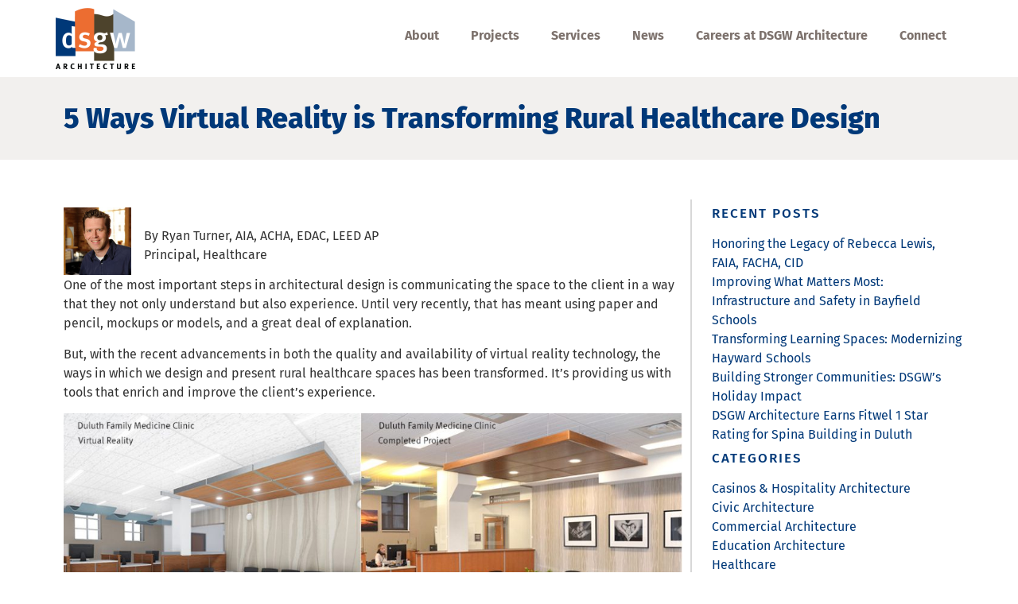

--- FILE ---
content_type: text/html; charset=UTF-8
request_url: https://dsgw.com/5-ways-virtual-reality-is-transforming-rural-healthcare-design/
body_size: 24358
content:
<!doctype html>
<html lang="en-US">
<head><meta charset="UTF-8"><script>if(navigator.userAgent.match(/MSIE|Internet Explorer/i)||navigator.userAgent.match(/Trident\/7\..*?rv:11/i)){var href=document.location.href;if(!href.match(/[?&]nowprocket/)){if(href.indexOf("?")==-1){if(href.indexOf("#")==-1){document.location.href=href+"?nowprocket=1"}else{document.location.href=href.replace("#","?nowprocket=1#")}}else{if(href.indexOf("#")==-1){document.location.href=href+"&nowprocket=1"}else{document.location.href=href.replace("#","&nowprocket=1#")}}}}</script><script>(()=>{class RocketLazyLoadScripts{constructor(){this.v="2.0.4",this.userEvents=["keydown","keyup","mousedown","mouseup","mousemove","mouseover","mouseout","touchmove","touchstart","touchend","touchcancel","wheel","click","dblclick","input"],this.attributeEvents=["onblur","onclick","oncontextmenu","ondblclick","onfocus","onmousedown","onmouseenter","onmouseleave","onmousemove","onmouseout","onmouseover","onmouseup","onmousewheel","onscroll","onsubmit"]}async t(){this.i(),this.o(),/iP(ad|hone)/.test(navigator.userAgent)&&this.h(),this.u(),this.l(this),this.m(),this.k(this),this.p(this),this._(),await Promise.all([this.R(),this.L()]),this.lastBreath=Date.now(),this.S(this),this.P(),this.D(),this.O(),this.M(),await this.C(this.delayedScripts.normal),await this.C(this.delayedScripts.defer),await this.C(this.delayedScripts.async),await this.T(),await this.F(),await this.j(),await this.A(),window.dispatchEvent(new Event("rocket-allScriptsLoaded")),this.everythingLoaded=!0,this.lastTouchEnd&&await new Promise(t=>setTimeout(t,500-Date.now()+this.lastTouchEnd)),this.I(),this.H(),this.U(),this.W()}i(){this.CSPIssue=sessionStorage.getItem("rocketCSPIssue"),document.addEventListener("securitypolicyviolation",t=>{this.CSPIssue||"script-src-elem"!==t.violatedDirective||"data"!==t.blockedURI||(this.CSPIssue=!0,sessionStorage.setItem("rocketCSPIssue",!0))},{isRocket:!0})}o(){window.addEventListener("pageshow",t=>{this.persisted=t.persisted,this.realWindowLoadedFired=!0},{isRocket:!0}),window.addEventListener("pagehide",()=>{this.onFirstUserAction=null},{isRocket:!0})}h(){let t;function e(e){t=e}window.addEventListener("touchstart",e,{isRocket:!0}),window.addEventListener("touchend",function i(o){o.changedTouches[0]&&t.changedTouches[0]&&Math.abs(o.changedTouches[0].pageX-t.changedTouches[0].pageX)<10&&Math.abs(o.changedTouches[0].pageY-t.changedTouches[0].pageY)<10&&o.timeStamp-t.timeStamp<200&&(window.removeEventListener("touchstart",e,{isRocket:!0}),window.removeEventListener("touchend",i,{isRocket:!0}),"INPUT"===o.target.tagName&&"text"===o.target.type||(o.target.dispatchEvent(new TouchEvent("touchend",{target:o.target,bubbles:!0})),o.target.dispatchEvent(new MouseEvent("mouseover",{target:o.target,bubbles:!0})),o.target.dispatchEvent(new PointerEvent("click",{target:o.target,bubbles:!0,cancelable:!0,detail:1,clientX:o.changedTouches[0].clientX,clientY:o.changedTouches[0].clientY})),event.preventDefault()))},{isRocket:!0})}q(t){this.userActionTriggered||("mousemove"!==t.type||this.firstMousemoveIgnored?"keyup"===t.type||"mouseover"===t.type||"mouseout"===t.type||(this.userActionTriggered=!0,this.onFirstUserAction&&this.onFirstUserAction()):this.firstMousemoveIgnored=!0),"click"===t.type&&t.preventDefault(),t.stopPropagation(),t.stopImmediatePropagation(),"touchstart"===this.lastEvent&&"touchend"===t.type&&(this.lastTouchEnd=Date.now()),"click"===t.type&&(this.lastTouchEnd=0),this.lastEvent=t.type,t.composedPath&&t.composedPath()[0].getRootNode()instanceof ShadowRoot&&(t.rocketTarget=t.composedPath()[0]),this.savedUserEvents.push(t)}u(){this.savedUserEvents=[],this.userEventHandler=this.q.bind(this),this.userEvents.forEach(t=>window.addEventListener(t,this.userEventHandler,{passive:!1,isRocket:!0})),document.addEventListener("visibilitychange",this.userEventHandler,{isRocket:!0})}U(){this.userEvents.forEach(t=>window.removeEventListener(t,this.userEventHandler,{passive:!1,isRocket:!0})),document.removeEventListener("visibilitychange",this.userEventHandler,{isRocket:!0}),this.savedUserEvents.forEach(t=>{(t.rocketTarget||t.target).dispatchEvent(new window[t.constructor.name](t.type,t))})}m(){const t="return false",e=Array.from(this.attributeEvents,t=>"data-rocket-"+t),i="["+this.attributeEvents.join("],[")+"]",o="[data-rocket-"+this.attributeEvents.join("],[data-rocket-")+"]",s=(e,i,o)=>{o&&o!==t&&(e.setAttribute("data-rocket-"+i,o),e["rocket"+i]=new Function("event",o),e.setAttribute(i,t))};new MutationObserver(t=>{for(const n of t)"attributes"===n.type&&(n.attributeName.startsWith("data-rocket-")||this.everythingLoaded?n.attributeName.startsWith("data-rocket-")&&this.everythingLoaded&&this.N(n.target,n.attributeName.substring(12)):s(n.target,n.attributeName,n.target.getAttribute(n.attributeName))),"childList"===n.type&&n.addedNodes.forEach(t=>{if(t.nodeType===Node.ELEMENT_NODE)if(this.everythingLoaded)for(const i of[t,...t.querySelectorAll(o)])for(const t of i.getAttributeNames())e.includes(t)&&this.N(i,t.substring(12));else for(const e of[t,...t.querySelectorAll(i)])for(const t of e.getAttributeNames())this.attributeEvents.includes(t)&&s(e,t,e.getAttribute(t))})}).observe(document,{subtree:!0,childList:!0,attributeFilter:[...this.attributeEvents,...e]})}I(){this.attributeEvents.forEach(t=>{document.querySelectorAll("[data-rocket-"+t+"]").forEach(e=>{this.N(e,t)})})}N(t,e){const i=t.getAttribute("data-rocket-"+e);i&&(t.setAttribute(e,i),t.removeAttribute("data-rocket-"+e))}k(t){Object.defineProperty(HTMLElement.prototype,"onclick",{get(){return this.rocketonclick||null},set(e){this.rocketonclick=e,this.setAttribute(t.everythingLoaded?"onclick":"data-rocket-onclick","this.rocketonclick(event)")}})}S(t){function e(e,i){let o=e[i];e[i]=null,Object.defineProperty(e,i,{get:()=>o,set(s){t.everythingLoaded?o=s:e["rocket"+i]=o=s}})}e(document,"onreadystatechange"),e(window,"onload"),e(window,"onpageshow");try{Object.defineProperty(document,"readyState",{get:()=>t.rocketReadyState,set(e){t.rocketReadyState=e},configurable:!0}),document.readyState="loading"}catch(t){console.log("WPRocket DJE readyState conflict, bypassing")}}l(t){this.originalAddEventListener=EventTarget.prototype.addEventListener,this.originalRemoveEventListener=EventTarget.prototype.removeEventListener,this.savedEventListeners=[],EventTarget.prototype.addEventListener=function(e,i,o){o&&o.isRocket||!t.B(e,this)&&!t.userEvents.includes(e)||t.B(e,this)&&!t.userActionTriggered||e.startsWith("rocket-")||t.everythingLoaded?t.originalAddEventListener.call(this,e,i,o):(t.savedEventListeners.push({target:this,remove:!1,type:e,func:i,options:o}),"mouseenter"!==e&&"mouseleave"!==e||t.originalAddEventListener.call(this,e,t.savedUserEvents.push,o))},EventTarget.prototype.removeEventListener=function(e,i,o){o&&o.isRocket||!t.B(e,this)&&!t.userEvents.includes(e)||t.B(e,this)&&!t.userActionTriggered||e.startsWith("rocket-")||t.everythingLoaded?t.originalRemoveEventListener.call(this,e,i,o):t.savedEventListeners.push({target:this,remove:!0,type:e,func:i,options:o})}}J(t,e){this.savedEventListeners=this.savedEventListeners.filter(i=>{let o=i.type,s=i.target||window;return e!==o||t!==s||(this.B(o,s)&&(i.type="rocket-"+o),this.$(i),!1)})}H(){EventTarget.prototype.addEventListener=this.originalAddEventListener,EventTarget.prototype.removeEventListener=this.originalRemoveEventListener,this.savedEventListeners.forEach(t=>this.$(t))}$(t){t.remove?this.originalRemoveEventListener.call(t.target,t.type,t.func,t.options):this.originalAddEventListener.call(t.target,t.type,t.func,t.options)}p(t){let e;function i(e){return t.everythingLoaded?e:e.split(" ").map(t=>"load"===t||t.startsWith("load.")?"rocket-jquery-load":t).join(" ")}function o(o){function s(e){const s=o.fn[e];o.fn[e]=o.fn.init.prototype[e]=function(){return this[0]===window&&t.userActionTriggered&&("string"==typeof arguments[0]||arguments[0]instanceof String?arguments[0]=i(arguments[0]):"object"==typeof arguments[0]&&Object.keys(arguments[0]).forEach(t=>{const e=arguments[0][t];delete arguments[0][t],arguments[0][i(t)]=e})),s.apply(this,arguments),this}}if(o&&o.fn&&!t.allJQueries.includes(o)){const e={DOMContentLoaded:[],"rocket-DOMContentLoaded":[]};for(const t in e)document.addEventListener(t,()=>{e[t].forEach(t=>t())},{isRocket:!0});o.fn.ready=o.fn.init.prototype.ready=function(i){function s(){parseInt(o.fn.jquery)>2?setTimeout(()=>i.bind(document)(o)):i.bind(document)(o)}return"function"==typeof i&&(t.realDomReadyFired?!t.userActionTriggered||t.fauxDomReadyFired?s():e["rocket-DOMContentLoaded"].push(s):e.DOMContentLoaded.push(s)),o([])},s("on"),s("one"),s("off"),t.allJQueries.push(o)}e=o}t.allJQueries=[],o(window.jQuery),Object.defineProperty(window,"jQuery",{get:()=>e,set(t){o(t)}})}P(){const t=new Map;document.write=document.writeln=function(e){const i=document.currentScript,o=document.createRange(),s=i.parentElement;let n=t.get(i);void 0===n&&(n=i.nextSibling,t.set(i,n));const c=document.createDocumentFragment();o.setStart(c,0),c.appendChild(o.createContextualFragment(e)),s.insertBefore(c,n)}}async R(){return new Promise(t=>{this.userActionTriggered?t():this.onFirstUserAction=t})}async L(){return new Promise(t=>{document.addEventListener("DOMContentLoaded",()=>{this.realDomReadyFired=!0,t()},{isRocket:!0})})}async j(){return this.realWindowLoadedFired?Promise.resolve():new Promise(t=>{window.addEventListener("load",t,{isRocket:!0})})}M(){this.pendingScripts=[];this.scriptsMutationObserver=new MutationObserver(t=>{for(const e of t)e.addedNodes.forEach(t=>{"SCRIPT"!==t.tagName||t.noModule||t.isWPRocket||this.pendingScripts.push({script:t,promise:new Promise(e=>{const i=()=>{const i=this.pendingScripts.findIndex(e=>e.script===t);i>=0&&this.pendingScripts.splice(i,1),e()};t.addEventListener("load",i,{isRocket:!0}),t.addEventListener("error",i,{isRocket:!0}),setTimeout(i,1e3)})})})}),this.scriptsMutationObserver.observe(document,{childList:!0,subtree:!0})}async F(){await this.X(),this.pendingScripts.length?(await this.pendingScripts[0].promise,await this.F()):this.scriptsMutationObserver.disconnect()}D(){this.delayedScripts={normal:[],async:[],defer:[]},document.querySelectorAll("script[type$=rocketlazyloadscript]").forEach(t=>{t.hasAttribute("data-rocket-src")?t.hasAttribute("async")&&!1!==t.async?this.delayedScripts.async.push(t):t.hasAttribute("defer")&&!1!==t.defer||"module"===t.getAttribute("data-rocket-type")?this.delayedScripts.defer.push(t):this.delayedScripts.normal.push(t):this.delayedScripts.normal.push(t)})}async _(){await this.L();let t=[];document.querySelectorAll("script[type$=rocketlazyloadscript][data-rocket-src]").forEach(e=>{let i=e.getAttribute("data-rocket-src");if(i&&!i.startsWith("data:")){i.startsWith("//")&&(i=location.protocol+i);try{const o=new URL(i).origin;o!==location.origin&&t.push({src:o,crossOrigin:e.crossOrigin||"module"===e.getAttribute("data-rocket-type")})}catch(t){}}}),t=[...new Map(t.map(t=>[JSON.stringify(t),t])).values()],this.Y(t,"preconnect")}async G(t){if(await this.K(),!0!==t.noModule||!("noModule"in HTMLScriptElement.prototype))return new Promise(e=>{let i;function o(){(i||t).setAttribute("data-rocket-status","executed"),e()}try{if(navigator.userAgent.includes("Firefox/")||""===navigator.vendor||this.CSPIssue)i=document.createElement("script"),[...t.attributes].forEach(t=>{let e=t.nodeName;"type"!==e&&("data-rocket-type"===e&&(e="type"),"data-rocket-src"===e&&(e="src"),i.setAttribute(e,t.nodeValue))}),t.text&&(i.text=t.text),t.nonce&&(i.nonce=t.nonce),i.hasAttribute("src")?(i.addEventListener("load",o,{isRocket:!0}),i.addEventListener("error",()=>{i.setAttribute("data-rocket-status","failed-network"),e()},{isRocket:!0}),setTimeout(()=>{i.isConnected||e()},1)):(i.text=t.text,o()),i.isWPRocket=!0,t.parentNode.replaceChild(i,t);else{const i=t.getAttribute("data-rocket-type"),s=t.getAttribute("data-rocket-src");i?(t.type=i,t.removeAttribute("data-rocket-type")):t.removeAttribute("type"),t.addEventListener("load",o,{isRocket:!0}),t.addEventListener("error",i=>{this.CSPIssue&&i.target.src.startsWith("data:")?(console.log("WPRocket: CSP fallback activated"),t.removeAttribute("src"),this.G(t).then(e)):(t.setAttribute("data-rocket-status","failed-network"),e())},{isRocket:!0}),s?(t.fetchPriority="high",t.removeAttribute("data-rocket-src"),t.src=s):t.src="data:text/javascript;base64,"+window.btoa(unescape(encodeURIComponent(t.text)))}}catch(i){t.setAttribute("data-rocket-status","failed-transform"),e()}});t.setAttribute("data-rocket-status","skipped")}async C(t){const e=t.shift();return e?(e.isConnected&&await this.G(e),this.C(t)):Promise.resolve()}O(){this.Y([...this.delayedScripts.normal,...this.delayedScripts.defer,...this.delayedScripts.async],"preload")}Y(t,e){this.trash=this.trash||[];let i=!0;var o=document.createDocumentFragment();t.forEach(t=>{const s=t.getAttribute&&t.getAttribute("data-rocket-src")||t.src;if(s&&!s.startsWith("data:")){const n=document.createElement("link");n.href=s,n.rel=e,"preconnect"!==e&&(n.as="script",n.fetchPriority=i?"high":"low"),t.getAttribute&&"module"===t.getAttribute("data-rocket-type")&&(n.crossOrigin=!0),t.crossOrigin&&(n.crossOrigin=t.crossOrigin),t.integrity&&(n.integrity=t.integrity),t.nonce&&(n.nonce=t.nonce),o.appendChild(n),this.trash.push(n),i=!1}}),document.head.appendChild(o)}W(){this.trash.forEach(t=>t.remove())}async T(){try{document.readyState="interactive"}catch(t){}this.fauxDomReadyFired=!0;try{await this.K(),this.J(document,"readystatechange"),document.dispatchEvent(new Event("rocket-readystatechange")),await this.K(),document.rocketonreadystatechange&&document.rocketonreadystatechange(),await this.K(),this.J(document,"DOMContentLoaded"),document.dispatchEvent(new Event("rocket-DOMContentLoaded")),await this.K(),this.J(window,"DOMContentLoaded"),window.dispatchEvent(new Event("rocket-DOMContentLoaded"))}catch(t){console.error(t)}}async A(){try{document.readyState="complete"}catch(t){}try{await this.K(),this.J(document,"readystatechange"),document.dispatchEvent(new Event("rocket-readystatechange")),await this.K(),document.rocketonreadystatechange&&document.rocketonreadystatechange(),await this.K(),this.J(window,"load"),window.dispatchEvent(new Event("rocket-load")),await this.K(),window.rocketonload&&window.rocketonload(),await this.K(),this.allJQueries.forEach(t=>t(window).trigger("rocket-jquery-load")),await this.K(),this.J(window,"pageshow");const t=new Event("rocket-pageshow");t.persisted=this.persisted,window.dispatchEvent(t),await this.K(),window.rocketonpageshow&&window.rocketonpageshow({persisted:this.persisted})}catch(t){console.error(t)}}async K(){Date.now()-this.lastBreath>45&&(await this.X(),this.lastBreath=Date.now())}async X(){return document.hidden?new Promise(t=>setTimeout(t)):new Promise(t=>requestAnimationFrame(t))}B(t,e){return e===document&&"readystatechange"===t||(e===document&&"DOMContentLoaded"===t||(e===window&&"DOMContentLoaded"===t||(e===window&&"load"===t||e===window&&"pageshow"===t)))}static run(){(new RocketLazyLoadScripts).t()}}RocketLazyLoadScripts.run()})();</script>
	
	<meta name="viewport" content="width=device-width, initial-scale=1">
	<link rel="profile" href="https://gmpg.org/xfn/11">
	<meta name='robots' content='index, follow, max-image-preview:large, max-snippet:-1, max-video-preview:-1' />

	<!-- This site is optimized with the Yoast SEO Premium plugin v26.6 (Yoast SEO v26.6) - https://yoast.com/wordpress/plugins/seo/ -->
	<title>5 Ways Virtual Reality is Transforming Rural Healthcare Design - DSGW</title>
	<meta name="description" content="DSGW Architects creates healing environments through sustainable healthcare architecture focused on wellness, comfort, and community impact." />
	<link rel="canonical" href="https://dsgw.com/5-ways-virtual-reality-is-transforming-rural-healthcare-design/" />
	<meta property="og:locale" content="en_US" />
	<meta property="og:type" content="article" />
	<meta property="og:title" content="5 Ways Virtual Reality is Transforming Rural Healthcare Design" />
	<meta property="og:description" content="DSGW Architects creates healing environments through sustainable healthcare architecture focused on wellness, comfort, and community impact." />
	<meta property="og:url" content="https://dsgw.com/5-ways-virtual-reality-is-transforming-rural-healthcare-design/" />
	<meta property="og:site_name" content="DSGW" />
	<meta property="article:publisher" content="https://www.facebook.com/dsgwarchitects" />
	<meta property="article:published_time" content="2018-04-12T18:27:02+00:00" />
	<meta property="og:image" content="https://dsgw.com/wp-content/uploads/2018/04/VR-goggles-academic-clinic-lowrez.jpg" />
	<meta property="og:image:width" content="864" />
	<meta property="og:image:height" content="486" />
	<meta property="og:image:type" content="image/jpeg" />
	<meta name="author" content="Jessica Lautigar" />
	<meta name="twitter:card" content="summary_large_image" />
	<meta name="twitter:label1" content="Written by" />
	<meta name="twitter:data1" content="Jessica Lautigar" />
	<meta name="twitter:label2" content="Est. reading time" />
	<meta name="twitter:data2" content="2 minutes" />
	<script type="application/ld+json" class="yoast-schema-graph">{"@context":"https://schema.org","@graph":[{"@type":"Article","@id":"https://dsgw.com/5-ways-virtual-reality-is-transforming-rural-healthcare-design/#article","isPartOf":{"@id":"https://dsgw.com/5-ways-virtual-reality-is-transforming-rural-healthcare-design/"},"author":{"name":"Jessica Lautigar","@id":"https://dsgw.com/#/schema/person/45eb2e8ef90fe8c1b8db957cb7c0cc8d"},"headline":"5 Ways Virtual Reality is Transforming Rural Healthcare Design","datePublished":"2018-04-12T18:27:02+00:00","mainEntityOfPage":{"@id":"https://dsgw.com/5-ways-virtual-reality-is-transforming-rural-healthcare-design/"},"wordCount":309,"publisher":{"@id":"https://dsgw.com/#organization"},"image":{"@id":"https://dsgw.com/5-ways-virtual-reality-is-transforming-rural-healthcare-design/#primaryimage"},"thumbnailUrl":"https://dsgw.com/wp-content/uploads/2018/04/VR-goggles-academic-clinic-lowrez.jpg","keywords":["academic clinic","healthcare","virtual reality"],"articleSection":["Healthcare"],"inLanguage":"en-US"},{"@type":"WebPage","@id":"https://dsgw.com/5-ways-virtual-reality-is-transforming-rural-healthcare-design/","url":"https://dsgw.com/5-ways-virtual-reality-is-transforming-rural-healthcare-design/","name":"5 Ways Virtual Reality is Transforming Rural Healthcare Design - DSGW","isPartOf":{"@id":"https://dsgw.com/#website"},"primaryImageOfPage":{"@id":"https://dsgw.com/5-ways-virtual-reality-is-transforming-rural-healthcare-design/#primaryimage"},"image":{"@id":"https://dsgw.com/5-ways-virtual-reality-is-transforming-rural-healthcare-design/#primaryimage"},"thumbnailUrl":"https://dsgw.com/wp-content/uploads/2018/04/VR-goggles-academic-clinic-lowrez.jpg","datePublished":"2018-04-12T18:27:02+00:00","description":"DSGW Architects creates healing environments through sustainable healthcare architecture focused on wellness, comfort, and community impact.","breadcrumb":{"@id":"https://dsgw.com/5-ways-virtual-reality-is-transforming-rural-healthcare-design/#breadcrumb"},"inLanguage":"en-US","potentialAction":[{"@type":"ReadAction","target":["https://dsgw.com/5-ways-virtual-reality-is-transforming-rural-healthcare-design/"]}]},{"@type":"ImageObject","inLanguage":"en-US","@id":"https://dsgw.com/5-ways-virtual-reality-is-transforming-rural-healthcare-design/#primaryimage","url":"https://dsgw.com/wp-content/uploads/2018/04/VR-goggles-academic-clinic-lowrez.jpg","contentUrl":"https://dsgw.com/wp-content/uploads/2018/04/VR-goggles-academic-clinic-lowrez.jpg","width":864,"height":486,"caption":"Simulation showing the new waiting and registration area for the University of Minnesota Duluth Family Medicine Clinic."},{"@type":"BreadcrumbList","@id":"https://dsgw.com/5-ways-virtual-reality-is-transforming-rural-healthcare-design/#breadcrumb","itemListElement":[{"@type":"ListItem","position":1,"name":"Home","item":"https://dsgw.com/"},{"@type":"ListItem","position":2,"name":"5 Ways Virtual Reality is Transforming Rural Healthcare Design"}]},{"@type":"WebSite","@id":"https://dsgw.com/#website","url":"https://dsgw.com/","name":"DSGW","description":"Enriching Communities Through Architecture","publisher":{"@id":"https://dsgw.com/#organization"},"potentialAction":[{"@type":"SearchAction","target":{"@type":"EntryPoint","urlTemplate":"https://dsgw.com/?s={search_term_string}"},"query-input":{"@type":"PropertyValueSpecification","valueRequired":true,"valueName":"search_term_string"}}],"inLanguage":"en-US"},{"@type":"Organization","@id":"https://dsgw.com/#organization","name":"DSGW","url":"https://dsgw.com/","logo":{"@type":"ImageObject","inLanguage":"en-US","@id":"https://dsgw.com/#/schema/logo/image/","url":"https://dsgw.com/wp-content/uploads/2024/06/dsgw-logo-primary-black.png","contentUrl":"https://dsgw.com/wp-content/uploads/2024/06/dsgw-logo-primary-black.png","width":417,"height":322,"caption":"DSGW"},"image":{"@id":"https://dsgw.com/#/schema/logo/image/"},"sameAs":["https://www.facebook.com/dsgwarchitects","https://www.linkedin.com/company/dsgw-architects"]},{"@type":"Person","@id":"https://dsgw.com/#/schema/person/45eb2e8ef90fe8c1b8db957cb7c0cc8d","name":"Jessica Lautigar","image":{"@type":"ImageObject","inLanguage":"en-US","@id":"https://dsgw.com/#/schema/person/image/","url":"https://secure.gravatar.com/avatar/5466bb27fadd7b03ef1709b716f0a223361a0a6814ab5080026a5f2161d31b94?s=96&d=mm&r=g","contentUrl":"https://secure.gravatar.com/avatar/5466bb27fadd7b03ef1709b716f0a223361a0a6814ab5080026a5f2161d31b94?s=96&d=mm&r=g","caption":"Jessica Lautigar"},"url":"https://dsgw.com/author/jessica/"}]}</script>
	<!-- / Yoast SEO Premium plugin. -->


<link rel='dns-prefetch' href='//www.googletagmanager.com' />

<link rel="alternate" type="application/rss+xml" title="DSGW &raquo; Feed" href="https://dsgw.com/feed/" />
<link rel="alternate" type="application/rss+xml" title="DSGW &raquo; Comments Feed" href="https://dsgw.com/comments/feed/" />
<link rel="alternate" title="oEmbed (JSON)" type="application/json+oembed" href="https://dsgw.com/wp-json/oembed/1.0/embed?url=https%3A%2F%2Fdsgw.com%2F5-ways-virtual-reality-is-transforming-rural-healthcare-design%2F" />
<link rel="alternate" title="oEmbed (XML)" type="text/xml+oembed" href="https://dsgw.com/wp-json/oembed/1.0/embed?url=https%3A%2F%2Fdsgw.com%2F5-ways-virtual-reality-is-transforming-rural-healthcare-design%2F&#038;format=xml" />
		<!-- This site uses the Google Analytics by MonsterInsights plugin v9.11.0 - Using Analytics tracking - https://www.monsterinsights.com/ -->
							<script type="rocketlazyloadscript" data-rocket-src="//www.googletagmanager.com/gtag/js?id=G-E0G9VNF536"  data-cfasync="false" data-wpfc-render="false" async></script>
			<script type="rocketlazyloadscript" data-cfasync="false" data-wpfc-render="false">
				var mi_version = '9.11.0';
				var mi_track_user = true;
				var mi_no_track_reason = '';
								var MonsterInsightsDefaultLocations = {"page_location":"https:\/\/dsgw.com\/5-ways-virtual-reality-is-transforming-rural-healthcare-design\/"};
								MonsterInsightsDefaultLocations.page_location = window.location.href;
								if ( typeof MonsterInsightsPrivacyGuardFilter === 'function' ) {
					var MonsterInsightsLocations = (typeof MonsterInsightsExcludeQuery === 'object') ? MonsterInsightsPrivacyGuardFilter( MonsterInsightsExcludeQuery ) : MonsterInsightsPrivacyGuardFilter( MonsterInsightsDefaultLocations );
				} else {
					var MonsterInsightsLocations = (typeof MonsterInsightsExcludeQuery === 'object') ? MonsterInsightsExcludeQuery : MonsterInsightsDefaultLocations;
				}

								var disableStrs = [
										'ga-disable-G-E0G9VNF536',
									];

				/* Function to detect opted out users */
				function __gtagTrackerIsOptedOut() {
					for (var index = 0; index < disableStrs.length; index++) {
						if (document.cookie.indexOf(disableStrs[index] + '=true') > -1) {
							return true;
						}
					}

					return false;
				}

				/* Disable tracking if the opt-out cookie exists. */
				if (__gtagTrackerIsOptedOut()) {
					for (var index = 0; index < disableStrs.length; index++) {
						window[disableStrs[index]] = true;
					}
				}

				/* Opt-out function */
				function __gtagTrackerOptout() {
					for (var index = 0; index < disableStrs.length; index++) {
						document.cookie = disableStrs[index] + '=true; expires=Thu, 31 Dec 2099 23:59:59 UTC; path=/';
						window[disableStrs[index]] = true;
					}
				}

				if ('undefined' === typeof gaOptout) {
					function gaOptout() {
						__gtagTrackerOptout();
					}
				}
								window.dataLayer = window.dataLayer || [];

				window.MonsterInsightsDualTracker = {
					helpers: {},
					trackers: {},
				};
				if (mi_track_user) {
					function __gtagDataLayer() {
						dataLayer.push(arguments);
					}

					function __gtagTracker(type, name, parameters) {
						if (!parameters) {
							parameters = {};
						}

						if (parameters.send_to) {
							__gtagDataLayer.apply(null, arguments);
							return;
						}

						if (type === 'event') {
														parameters.send_to = monsterinsights_frontend.v4_id;
							var hookName = name;
							if (typeof parameters['event_category'] !== 'undefined') {
								hookName = parameters['event_category'] + ':' + name;
							}

							if (typeof MonsterInsightsDualTracker.trackers[hookName] !== 'undefined') {
								MonsterInsightsDualTracker.trackers[hookName](parameters);
							} else {
								__gtagDataLayer('event', name, parameters);
							}
							
						} else {
							__gtagDataLayer.apply(null, arguments);
						}
					}

					__gtagTracker('js', new Date());
					__gtagTracker('set', {
						'developer_id.dZGIzZG': true,
											});
					if ( MonsterInsightsLocations.page_location ) {
						__gtagTracker('set', MonsterInsightsLocations);
					}
										__gtagTracker('config', 'G-E0G9VNF536', {"forceSSL":"true","link_attribution":"true"} );
										window.gtag = __gtagTracker;										(function () {
						/* https://developers.google.com/analytics/devguides/collection/analyticsjs/ */
						/* ga and __gaTracker compatibility shim. */
						var noopfn = function () {
							return null;
						};
						var newtracker = function () {
							return new Tracker();
						};
						var Tracker = function () {
							return null;
						};
						var p = Tracker.prototype;
						p.get = noopfn;
						p.set = noopfn;
						p.send = function () {
							var args = Array.prototype.slice.call(arguments);
							args.unshift('send');
							__gaTracker.apply(null, args);
						};
						var __gaTracker = function () {
							var len = arguments.length;
							if (len === 0) {
								return;
							}
							var f = arguments[len - 1];
							if (typeof f !== 'object' || f === null || typeof f.hitCallback !== 'function') {
								if ('send' === arguments[0]) {
									var hitConverted, hitObject = false, action;
									if ('event' === arguments[1]) {
										if ('undefined' !== typeof arguments[3]) {
											hitObject = {
												'eventAction': arguments[3],
												'eventCategory': arguments[2],
												'eventLabel': arguments[4],
												'value': arguments[5] ? arguments[5] : 1,
											}
										}
									}
									if ('pageview' === arguments[1]) {
										if ('undefined' !== typeof arguments[2]) {
											hitObject = {
												'eventAction': 'page_view',
												'page_path': arguments[2],
											}
										}
									}
									if (typeof arguments[2] === 'object') {
										hitObject = arguments[2];
									}
									if (typeof arguments[5] === 'object') {
										Object.assign(hitObject, arguments[5]);
									}
									if ('undefined' !== typeof arguments[1].hitType) {
										hitObject = arguments[1];
										if ('pageview' === hitObject.hitType) {
											hitObject.eventAction = 'page_view';
										}
									}
									if (hitObject) {
										action = 'timing' === arguments[1].hitType ? 'timing_complete' : hitObject.eventAction;
										hitConverted = mapArgs(hitObject);
										__gtagTracker('event', action, hitConverted);
									}
								}
								return;
							}

							function mapArgs(args) {
								var arg, hit = {};
								var gaMap = {
									'eventCategory': 'event_category',
									'eventAction': 'event_action',
									'eventLabel': 'event_label',
									'eventValue': 'event_value',
									'nonInteraction': 'non_interaction',
									'timingCategory': 'event_category',
									'timingVar': 'name',
									'timingValue': 'value',
									'timingLabel': 'event_label',
									'page': 'page_path',
									'location': 'page_location',
									'title': 'page_title',
									'referrer' : 'page_referrer',
								};
								for (arg in args) {
																		if (!(!args.hasOwnProperty(arg) || !gaMap.hasOwnProperty(arg))) {
										hit[gaMap[arg]] = args[arg];
									} else {
										hit[arg] = args[arg];
									}
								}
								return hit;
							}

							try {
								f.hitCallback();
							} catch (ex) {
							}
						};
						__gaTracker.create = newtracker;
						__gaTracker.getByName = newtracker;
						__gaTracker.getAll = function () {
							return [];
						};
						__gaTracker.remove = noopfn;
						__gaTracker.loaded = true;
						window['__gaTracker'] = __gaTracker;
					})();
									} else {
										console.log("");
					(function () {
						function __gtagTracker() {
							return null;
						}

						window['__gtagTracker'] = __gtagTracker;
						window['gtag'] = __gtagTracker;
					})();
									}
			</script>
							<!-- / Google Analytics by MonsterInsights -->
		<style id='wp-img-auto-sizes-contain-inline-css'>
img:is([sizes=auto i],[sizes^="auto," i]){contain-intrinsic-size:3000px 1500px}
/*# sourceURL=wp-img-auto-sizes-contain-inline-css */
</style>
<link data-minify="1" rel='stylesheet' id='dce-animations-css' href='https://dsgw.com/wp-content/cache/min/1/wp-content/plugins/dynamic-content-for-elementor/assets/css/animations.css?ver=1766183644' media='all' />
<link data-minify="1" rel='stylesheet' id='formidable-css' href='https://dsgw.com/wp-content/cache/min/1/wp-content/plugins/formidable/css/formidableforms.css?ver=1766183644' media='all' />
<style id='wp-emoji-styles-inline-css'>

	img.wp-smiley, img.emoji {
		display: inline !important;
		border: none !important;
		box-shadow: none !important;
		height: 1em !important;
		width: 1em !important;
		margin: 0 0.07em !important;
		vertical-align: -0.1em !important;
		background: none !important;
		padding: 0 !important;
	}
/*# sourceURL=wp-emoji-styles-inline-css */
</style>
<link rel='stylesheet' id='wp-block-library-css' href='https://dsgw.com/wp-includes/css/dist/block-library/style.min.css?ver=6.9' media='all' />
<style id='global-styles-inline-css'>
:root{--wp--preset--aspect-ratio--square: 1;--wp--preset--aspect-ratio--4-3: 4/3;--wp--preset--aspect-ratio--3-4: 3/4;--wp--preset--aspect-ratio--3-2: 3/2;--wp--preset--aspect-ratio--2-3: 2/3;--wp--preset--aspect-ratio--16-9: 16/9;--wp--preset--aspect-ratio--9-16: 9/16;--wp--preset--color--black: #000000;--wp--preset--color--cyan-bluish-gray: #abb8c3;--wp--preset--color--white: #ffffff;--wp--preset--color--pale-pink: #f78da7;--wp--preset--color--vivid-red: #cf2e2e;--wp--preset--color--luminous-vivid-orange: #ff6900;--wp--preset--color--luminous-vivid-amber: #fcb900;--wp--preset--color--light-green-cyan: #7bdcb5;--wp--preset--color--vivid-green-cyan: #00d084;--wp--preset--color--pale-cyan-blue: #8ed1fc;--wp--preset--color--vivid-cyan-blue: #0693e3;--wp--preset--color--vivid-purple: #9b51e0;--wp--preset--gradient--vivid-cyan-blue-to-vivid-purple: linear-gradient(135deg,rgb(6,147,227) 0%,rgb(155,81,224) 100%);--wp--preset--gradient--light-green-cyan-to-vivid-green-cyan: linear-gradient(135deg,rgb(122,220,180) 0%,rgb(0,208,130) 100%);--wp--preset--gradient--luminous-vivid-amber-to-luminous-vivid-orange: linear-gradient(135deg,rgb(252,185,0) 0%,rgb(255,105,0) 100%);--wp--preset--gradient--luminous-vivid-orange-to-vivid-red: linear-gradient(135deg,rgb(255,105,0) 0%,rgb(207,46,46) 100%);--wp--preset--gradient--very-light-gray-to-cyan-bluish-gray: linear-gradient(135deg,rgb(238,238,238) 0%,rgb(169,184,195) 100%);--wp--preset--gradient--cool-to-warm-spectrum: linear-gradient(135deg,rgb(74,234,220) 0%,rgb(151,120,209) 20%,rgb(207,42,186) 40%,rgb(238,44,130) 60%,rgb(251,105,98) 80%,rgb(254,248,76) 100%);--wp--preset--gradient--blush-light-purple: linear-gradient(135deg,rgb(255,206,236) 0%,rgb(152,150,240) 100%);--wp--preset--gradient--blush-bordeaux: linear-gradient(135deg,rgb(254,205,165) 0%,rgb(254,45,45) 50%,rgb(107,0,62) 100%);--wp--preset--gradient--luminous-dusk: linear-gradient(135deg,rgb(255,203,112) 0%,rgb(199,81,192) 50%,rgb(65,88,208) 100%);--wp--preset--gradient--pale-ocean: linear-gradient(135deg,rgb(255,245,203) 0%,rgb(182,227,212) 50%,rgb(51,167,181) 100%);--wp--preset--gradient--electric-grass: linear-gradient(135deg,rgb(202,248,128) 0%,rgb(113,206,126) 100%);--wp--preset--gradient--midnight: linear-gradient(135deg,rgb(2,3,129) 0%,rgb(40,116,252) 100%);--wp--preset--font-size--small: 13px;--wp--preset--font-size--medium: 20px;--wp--preset--font-size--large: 36px;--wp--preset--font-size--x-large: 42px;--wp--preset--spacing--20: 0.44rem;--wp--preset--spacing--30: 0.67rem;--wp--preset--spacing--40: 1rem;--wp--preset--spacing--50: 1.5rem;--wp--preset--spacing--60: 2.25rem;--wp--preset--spacing--70: 3.38rem;--wp--preset--spacing--80: 5.06rem;--wp--preset--shadow--natural: 6px 6px 9px rgba(0, 0, 0, 0.2);--wp--preset--shadow--deep: 12px 12px 50px rgba(0, 0, 0, 0.4);--wp--preset--shadow--sharp: 6px 6px 0px rgba(0, 0, 0, 0.2);--wp--preset--shadow--outlined: 6px 6px 0px -3px rgb(255, 255, 255), 6px 6px rgb(0, 0, 0);--wp--preset--shadow--crisp: 6px 6px 0px rgb(0, 0, 0);}:root { --wp--style--global--content-size: 800px;--wp--style--global--wide-size: 1200px; }:where(body) { margin: 0; }.wp-site-blocks > .alignleft { float: left; margin-right: 2em; }.wp-site-blocks > .alignright { float: right; margin-left: 2em; }.wp-site-blocks > .aligncenter { justify-content: center; margin-left: auto; margin-right: auto; }:where(.wp-site-blocks) > * { margin-block-start: 24px; margin-block-end: 0; }:where(.wp-site-blocks) > :first-child { margin-block-start: 0; }:where(.wp-site-blocks) > :last-child { margin-block-end: 0; }:root { --wp--style--block-gap: 24px; }:root :where(.is-layout-flow) > :first-child{margin-block-start: 0;}:root :where(.is-layout-flow) > :last-child{margin-block-end: 0;}:root :where(.is-layout-flow) > *{margin-block-start: 24px;margin-block-end: 0;}:root :where(.is-layout-constrained) > :first-child{margin-block-start: 0;}:root :where(.is-layout-constrained) > :last-child{margin-block-end: 0;}:root :where(.is-layout-constrained) > *{margin-block-start: 24px;margin-block-end: 0;}:root :where(.is-layout-flex){gap: 24px;}:root :where(.is-layout-grid){gap: 24px;}.is-layout-flow > .alignleft{float: left;margin-inline-start: 0;margin-inline-end: 2em;}.is-layout-flow > .alignright{float: right;margin-inline-start: 2em;margin-inline-end: 0;}.is-layout-flow > .aligncenter{margin-left: auto !important;margin-right: auto !important;}.is-layout-constrained > .alignleft{float: left;margin-inline-start: 0;margin-inline-end: 2em;}.is-layout-constrained > .alignright{float: right;margin-inline-start: 2em;margin-inline-end: 0;}.is-layout-constrained > .aligncenter{margin-left: auto !important;margin-right: auto !important;}.is-layout-constrained > :where(:not(.alignleft):not(.alignright):not(.alignfull)){max-width: var(--wp--style--global--content-size);margin-left: auto !important;margin-right: auto !important;}.is-layout-constrained > .alignwide{max-width: var(--wp--style--global--wide-size);}body .is-layout-flex{display: flex;}.is-layout-flex{flex-wrap: wrap;align-items: center;}.is-layout-flex > :is(*, div){margin: 0;}body .is-layout-grid{display: grid;}.is-layout-grid > :is(*, div){margin: 0;}body{padding-top: 0px;padding-right: 0px;padding-bottom: 0px;padding-left: 0px;}a:where(:not(.wp-element-button)){text-decoration: underline;}:root :where(.wp-element-button, .wp-block-button__link){background-color: #32373c;border-width: 0;color: #fff;font-family: inherit;font-size: inherit;font-style: inherit;font-weight: inherit;letter-spacing: inherit;line-height: inherit;padding-top: calc(0.667em + 2px);padding-right: calc(1.333em + 2px);padding-bottom: calc(0.667em + 2px);padding-left: calc(1.333em + 2px);text-decoration: none;text-transform: inherit;}.has-black-color{color: var(--wp--preset--color--black) !important;}.has-cyan-bluish-gray-color{color: var(--wp--preset--color--cyan-bluish-gray) !important;}.has-white-color{color: var(--wp--preset--color--white) !important;}.has-pale-pink-color{color: var(--wp--preset--color--pale-pink) !important;}.has-vivid-red-color{color: var(--wp--preset--color--vivid-red) !important;}.has-luminous-vivid-orange-color{color: var(--wp--preset--color--luminous-vivid-orange) !important;}.has-luminous-vivid-amber-color{color: var(--wp--preset--color--luminous-vivid-amber) !important;}.has-light-green-cyan-color{color: var(--wp--preset--color--light-green-cyan) !important;}.has-vivid-green-cyan-color{color: var(--wp--preset--color--vivid-green-cyan) !important;}.has-pale-cyan-blue-color{color: var(--wp--preset--color--pale-cyan-blue) !important;}.has-vivid-cyan-blue-color{color: var(--wp--preset--color--vivid-cyan-blue) !important;}.has-vivid-purple-color{color: var(--wp--preset--color--vivid-purple) !important;}.has-black-background-color{background-color: var(--wp--preset--color--black) !important;}.has-cyan-bluish-gray-background-color{background-color: var(--wp--preset--color--cyan-bluish-gray) !important;}.has-white-background-color{background-color: var(--wp--preset--color--white) !important;}.has-pale-pink-background-color{background-color: var(--wp--preset--color--pale-pink) !important;}.has-vivid-red-background-color{background-color: var(--wp--preset--color--vivid-red) !important;}.has-luminous-vivid-orange-background-color{background-color: var(--wp--preset--color--luminous-vivid-orange) !important;}.has-luminous-vivid-amber-background-color{background-color: var(--wp--preset--color--luminous-vivid-amber) !important;}.has-light-green-cyan-background-color{background-color: var(--wp--preset--color--light-green-cyan) !important;}.has-vivid-green-cyan-background-color{background-color: var(--wp--preset--color--vivid-green-cyan) !important;}.has-pale-cyan-blue-background-color{background-color: var(--wp--preset--color--pale-cyan-blue) !important;}.has-vivid-cyan-blue-background-color{background-color: var(--wp--preset--color--vivid-cyan-blue) !important;}.has-vivid-purple-background-color{background-color: var(--wp--preset--color--vivid-purple) !important;}.has-black-border-color{border-color: var(--wp--preset--color--black) !important;}.has-cyan-bluish-gray-border-color{border-color: var(--wp--preset--color--cyan-bluish-gray) !important;}.has-white-border-color{border-color: var(--wp--preset--color--white) !important;}.has-pale-pink-border-color{border-color: var(--wp--preset--color--pale-pink) !important;}.has-vivid-red-border-color{border-color: var(--wp--preset--color--vivid-red) !important;}.has-luminous-vivid-orange-border-color{border-color: var(--wp--preset--color--luminous-vivid-orange) !important;}.has-luminous-vivid-amber-border-color{border-color: var(--wp--preset--color--luminous-vivid-amber) !important;}.has-light-green-cyan-border-color{border-color: var(--wp--preset--color--light-green-cyan) !important;}.has-vivid-green-cyan-border-color{border-color: var(--wp--preset--color--vivid-green-cyan) !important;}.has-pale-cyan-blue-border-color{border-color: var(--wp--preset--color--pale-cyan-blue) !important;}.has-vivid-cyan-blue-border-color{border-color: var(--wp--preset--color--vivid-cyan-blue) !important;}.has-vivid-purple-border-color{border-color: var(--wp--preset--color--vivid-purple) !important;}.has-vivid-cyan-blue-to-vivid-purple-gradient-background{background: var(--wp--preset--gradient--vivid-cyan-blue-to-vivid-purple) !important;}.has-light-green-cyan-to-vivid-green-cyan-gradient-background{background: var(--wp--preset--gradient--light-green-cyan-to-vivid-green-cyan) !important;}.has-luminous-vivid-amber-to-luminous-vivid-orange-gradient-background{background: var(--wp--preset--gradient--luminous-vivid-amber-to-luminous-vivid-orange) !important;}.has-luminous-vivid-orange-to-vivid-red-gradient-background{background: var(--wp--preset--gradient--luminous-vivid-orange-to-vivid-red) !important;}.has-very-light-gray-to-cyan-bluish-gray-gradient-background{background: var(--wp--preset--gradient--very-light-gray-to-cyan-bluish-gray) !important;}.has-cool-to-warm-spectrum-gradient-background{background: var(--wp--preset--gradient--cool-to-warm-spectrum) !important;}.has-blush-light-purple-gradient-background{background: var(--wp--preset--gradient--blush-light-purple) !important;}.has-blush-bordeaux-gradient-background{background: var(--wp--preset--gradient--blush-bordeaux) !important;}.has-luminous-dusk-gradient-background{background: var(--wp--preset--gradient--luminous-dusk) !important;}.has-pale-ocean-gradient-background{background: var(--wp--preset--gradient--pale-ocean) !important;}.has-electric-grass-gradient-background{background: var(--wp--preset--gradient--electric-grass) !important;}.has-midnight-gradient-background{background: var(--wp--preset--gradient--midnight) !important;}.has-small-font-size{font-size: var(--wp--preset--font-size--small) !important;}.has-medium-font-size{font-size: var(--wp--preset--font-size--medium) !important;}.has-large-font-size{font-size: var(--wp--preset--font-size--large) !important;}.has-x-large-font-size{font-size: var(--wp--preset--font-size--x-large) !important;}
:root :where(.wp-block-pullquote){font-size: 1.5em;line-height: 1.6;}
/*# sourceURL=global-styles-inline-css */
</style>
<link rel='stylesheet' id='dce-style-css' href='https://dsgw.com/wp-content/plugins/dynamic-content-for-elementor/assets/css/style.min.css?ver=3.3.23' media='all' />
<link rel='stylesheet' id='dce-hidden-label-css' href='https://dsgw.com/wp-content/plugins/dynamic-content-for-elementor/assets/css/hidden-label.min.css?ver=3.3.23' media='all' />
<link rel='stylesheet' id='dce-dynamic-visibility-css' href='https://dsgw.com/wp-content/plugins/dynamic-content-for-elementor/assets/css/dynamic-visibility.min.css?ver=3.3.23' media='all' />
<link rel='stylesheet' id='dce-tooltip-css' href='https://dsgw.com/wp-content/plugins/dynamic-content-for-elementor/assets/css/tooltip.min.css?ver=3.3.23' media='all' />
<link rel='stylesheet' id='dce-pageScroll-css' href='https://dsgw.com/wp-content/plugins/dynamic-content-for-elementor/assets/css/page-scroll.min.css?ver=3.3.23' media='all' />
<link rel='stylesheet' id='dce-reveal-css' href='https://dsgw.com/wp-content/plugins/dynamic-content-for-elementor/assets/css/reveal.min.css?ver=3.3.23' media='all' />
<link data-minify="1" rel='stylesheet' id='dce-plyr-css' href='https://dsgw.com/wp-content/cache/min/1/wp-content/plugins/dynamic-content-for-elementor/assets/node/plyr/plyr.css?ver=1766183644' media='all' />
<link data-minify="1" rel='stylesheet' id='hello-elementor-theme-style-css' href='https://dsgw.com/wp-content/cache/min/1/wp-content/themes/hello-elementor/assets/css/theme.css?ver=1766183644' media='all' />
<link rel='stylesheet' id='hello-elementor-child-style-css' href='https://dsgw.com/wp-content/themes/hello-theme-child-master/style.css?ver=1.0.0' media='all' />
<link data-minify="1" rel='stylesheet' id='hello-elementor-css' href='https://dsgw.com/wp-content/cache/min/1/wp-content/themes/hello-elementor/assets/css/reset.css?ver=1766183644' media='all' />
<link data-minify="1" rel='stylesheet' id='hello-elementor-header-footer-css' href='https://dsgw.com/wp-content/cache/min/1/wp-content/themes/hello-elementor/assets/css/header-footer.css?ver=1766183644' media='all' />
<link rel='stylesheet' id='elementor-frontend-css' href='https://dsgw.com/wp-content/uploads/elementor/css/custom-frontend.min.css?ver=1766183643' media='all' />
<link rel='stylesheet' id='elementor-post-7-css' href='https://dsgw.com/wp-content/uploads/elementor/css/post-7.css?ver=1766183643' media='all' />
<link rel='stylesheet' id='widget-image-css' href='https://dsgw.com/wp-content/plugins/elementor/assets/css/widget-image.min.css?ver=3.33.6' media='all' />
<link rel='stylesheet' id='widget-nav-menu-css' href='https://dsgw.com/wp-content/uploads/elementor/css/custom-pro-widget-nav-menu.min.css?ver=1766183643' media='all' />
<link rel='stylesheet' id='widget-heading-css' href='https://dsgw.com/wp-content/plugins/elementor/assets/css/widget-heading.min.css?ver=3.33.6' media='all' />
<link rel='stylesheet' id='widget-icon-list-css' href='https://dsgw.com/wp-content/uploads/elementor/css/custom-widget-icon-list.min.css?ver=1766183643' media='all' />
<link data-minify="1" rel='stylesheet' id='swiper-css' href='https://dsgw.com/wp-content/cache/min/1/wp-content/plugins/elementor/assets/lib/swiper/v8/css/swiper.min.css?ver=1766183644' media='all' />
<link rel='stylesheet' id='e-swiper-css' href='https://dsgw.com/wp-content/plugins/elementor/assets/css/conditionals/e-swiper.min.css?ver=3.33.6' media='all' />
<link data-minify="1" rel='stylesheet' id='dashicons-css' href='https://dsgw.com/wp-content/cache/min/1/wp-includes/css/dashicons.min.css?ver=1766183644' media='all' />
<link rel='stylesheet' id='elementor-post-79-css' href='https://dsgw.com/wp-content/uploads/elementor/css/post-79.css?ver=1766183644' media='all' />
<link rel='stylesheet' id='elementor-post-99-css' href='https://dsgw.com/wp-content/uploads/elementor/css/post-99.css?ver=1766183644' media='all' />
<link rel='stylesheet' id='elementor-post-13600-css' href='https://dsgw.com/wp-content/uploads/elementor/css/post-13600.css?ver=1766183644' media='all' />
<link data-minify="1" rel='stylesheet' id='elementor-gf-local-firasans-css' href='https://dsgw.com/wp-content/cache/min/1/wp-content/uploads/elementor/google-fonts/css/firasans.css?ver=1766183645' media='all' />
<script type="rocketlazyloadscript" data-rocket-src="https://dsgw.com/wp-content/plugins/google-analytics-for-wordpress/assets/js/frontend-gtag.min.js?ver=9.11.0" id="monsterinsights-frontend-script-js" async data-wp-strategy="async"></script>
<script data-cfasync="false" data-wpfc-render="false" id='monsterinsights-frontend-script-js-extra'>var monsterinsights_frontend = {"js_events_tracking":"true","download_extensions":"doc,pdf,ppt,zip,xls,docx,pptx,xlsx","inbound_paths":"[{\"path\":\"\\\/go\\\/\",\"label\":\"affiliate\"},{\"path\":\"\\\/recommend\\\/\",\"label\":\"affiliate\"}]","home_url":"https:\/\/dsgw.com","hash_tracking":"false","v4_id":"G-E0G9VNF536"};</script>
<script type="rocketlazyloadscript" data-rocket-src="https://dsgw.com/wp-includes/js/jquery/jquery.min.js?ver=3.7.1" id="jquery-core-js"></script>
<script type="rocketlazyloadscript" data-rocket-src="https://dsgw.com/wp-includes/js/jquery/jquery-migrate.min.js?ver=3.4.1" id="jquery-migrate-js"></script>

<!-- Google tag (gtag.js) snippet added by Site Kit -->
<!-- Google Analytics snippet added by Site Kit -->
<script type="rocketlazyloadscript" data-rocket-src="https://www.googletagmanager.com/gtag/js?id=GT-TBVGH45" id="google_gtagjs-js" async></script>
<script type="rocketlazyloadscript" id="google_gtagjs-js-after">
window.dataLayer = window.dataLayer || [];function gtag(){dataLayer.push(arguments);}
gtag("set","linker",{"domains":["dsgw.com"]});
gtag("js", new Date());
gtag("set", "developer_id.dZTNiMT", true);
gtag("config", "GT-TBVGH45");
 window._googlesitekit = window._googlesitekit || {}; window._googlesitekit.throttledEvents = []; window._googlesitekit.gtagEvent = (name, data) => { var key = JSON.stringify( { name, data } ); if ( !! window._googlesitekit.throttledEvents[ key ] ) { return; } window._googlesitekit.throttledEvents[ key ] = true; setTimeout( () => { delete window._googlesitekit.throttledEvents[ key ]; }, 5 ); gtag( "event", name, { ...data, event_source: "site-kit" } ); }; 
//# sourceURL=google_gtagjs-js-after
</script>
<link rel="https://api.w.org/" href="https://dsgw.com/wp-json/" /><link rel="alternate" title="JSON" type="application/json" href="https://dsgw.com/wp-json/wp/v2/posts/4475" /><link rel="EditURI" type="application/rsd+xml" title="RSD" href="https://dsgw.com/xmlrpc.php?rsd" />
<link rel='shortlink' href='https://dsgw.com/?p=4475' />
<meta name="generator" content="Site Kit by Google 1.168.0" /><script type="rocketlazyloadscript">document.documentElement.className += " js";</script>
<meta name="generator" content="Elementor 3.33.6; features: e_font_icon_svg, additional_custom_breakpoints; settings: css_print_method-external, google_font-enabled, font_display-swap">
<!-- Google tag (gtag.js) -->
<script type="rocketlazyloadscript" data-rocket-src="https://www.googletagmanager.com/gtag/js?id=G-BP7M0L417E"></script>
<script type="rocketlazyloadscript">
  window.dataLayer = window.dataLayer || [];
  function gtag(){dataLayer.push(arguments);}
  gtag('js', new Date());

  gtag('config', 'G-BP7M0L417E');
</script>
			<style>
				.e-con.e-parent:nth-of-type(n+4):not(.e-lazyloaded):not(.e-no-lazyload),
				.e-con.e-parent:nth-of-type(n+4):not(.e-lazyloaded):not(.e-no-lazyload) * {
					background-image: none !important;
				}
				@media screen and (max-height: 1024px) {
					.e-con.e-parent:nth-of-type(n+3):not(.e-lazyloaded):not(.e-no-lazyload),
					.e-con.e-parent:nth-of-type(n+3):not(.e-lazyloaded):not(.e-no-lazyload) * {
						background-image: none !important;
					}
				}
				@media screen and (max-height: 640px) {
					.e-con.e-parent:nth-of-type(n+2):not(.e-lazyloaded):not(.e-no-lazyload),
					.e-con.e-parent:nth-of-type(n+2):not(.e-lazyloaded):not(.e-no-lazyload) * {
						background-image: none !important;
					}
				}
			</style>
			<link rel="icon" href="https://dsgw.com/wp-content/uploads/2024/06/dsgw-favicon-150x150.png" sizes="32x32" />
<link rel="icon" href="https://dsgw.com/wp-content/uploads/2024/06/dsgw-favicon.png" sizes="192x192" />
<link rel="apple-touch-icon" href="https://dsgw.com/wp-content/uploads/2024/06/dsgw-favicon.png" />
<meta name="msapplication-TileImage" content="https://dsgw.com/wp-content/uploads/2024/06/dsgw-favicon.png" />
<meta name="generator" content="WP Rocket 3.20.2" data-wpr-features="wpr_delay_js wpr_minify_js wpr_minify_css wpr_preload_links wpr_desktop" /></head>
<body class="wp-singular post-template-default single single-post postid-4475 single-format-standard wp-custom-logo wp-embed-responsive wp-theme-hello-elementor wp-child-theme-hello-theme-child-master hello-elementor-default elementor-default elementor-kit-7 elementor-page-13600 modula-best-grid-gallery">


<a class="skip-link screen-reader-text" href="#content">Skip to content</a>

		<header data-rocket-location-hash="58e46f5b02989da165f8d37ec5ee7d42" data-elementor-type="header" data-elementor-id="79" class="elementor elementor-79 elementor-location-header" data-elementor-post-type="elementor_library">
			<div data-rocket-location-hash="eab4578eada2beeaf02b5e050b234fb9" class="elementor-element elementor-element-5ec4257 e-flex e-con-boxed e-con e-parent" data-id="5ec4257" data-element_type="container">
					<div data-rocket-location-hash="da3b654b339ed49f0234db69a353a170" class="e-con-inner">
				<div class="elementor-element elementor-element-7935784 elementor-widget elementor-widget-theme-site-logo elementor-widget-image" data-id="7935784" data-element_type="widget" data-widget_type="theme-site-logo.default">
				<div class="elementor-widget-container">
											<a href="https://dsgw.com">
			<img src="https://dsgw.com/wp-content/uploads/elementor/thumbs/dsgw-logo-primary-black-qq5fhu9y5azalg6vxv26t0s16tycnvze8zpc0gm8ea.png" title="dsgw-logo-primary-black" alt="Logo for DSGW Architecture featuring four overlapping panels in blue, orange, brown, and light blue, with the letters &quot;dsgw&quot; in white and &quot;ARCHITECTURE&quot; written below in black capital letters." loading="lazy" />				</a>
											</div>
				</div>
				<div class="elementor-element elementor-element-21500ea elementor-nav-menu--stretch elementor-nav-menu--dropdown-tablet elementor-nav-menu__text-align-aside elementor-nav-menu--toggle elementor-nav-menu--burger elementor-widget elementor-widget-nav-menu" data-id="21500ea" data-element_type="widget" data-settings="{&quot;submenu_icon&quot;:{&quot;value&quot;:&quot;&lt;i aria-hidden=\&quot;true\&quot; class=\&quot;\&quot;&gt;&lt;\/i&gt;&quot;,&quot;library&quot;:&quot;&quot;},&quot;full_width&quot;:&quot;stretch&quot;,&quot;layout&quot;:&quot;horizontal&quot;,&quot;toggle&quot;:&quot;burger&quot;}" data-widget_type="nav-menu.default">
				<div class="elementor-widget-container">
								<nav aria-label="Menu" class="elementor-nav-menu--main elementor-nav-menu__container elementor-nav-menu--layout-horizontal e--pointer-underline e--animation-fade">
				<ul id="menu-1-21500ea" class="elementor-nav-menu"><li class="menu-item menu-item-type-post_type menu-item-object-page menu-item-has-children menu-item-13736"><a href="https://dsgw.com/about-dsgw/" class="elementor-item">About</a>
<ul class="sub-menu elementor-nav-menu--dropdown">
	<li class="menu-item menu-item-type-post_type menu-item-object-page menu-item-53"><a href="https://dsgw.com/about-dsgw/" class="elementor-sub-item">About DSGW</a></li>
	<li class="menu-item menu-item-type-post_type menu-item-object-page menu-item-60"><a href="https://dsgw.com/dsgws-core-philosophies/" class="elementor-sub-item">DSGW’s Core Philosophies</a></li>
	<li class="menu-item menu-item-type-post_type menu-item-object-page menu-item-63"><a href="https://dsgw.com/our-expertise/" class="elementor-sub-item">Our Expertise</a></li>
	<li class="menu-item menu-item-type-post_type menu-item-object-page menu-item-68"><a href="https://dsgw.com/the-dsgw-approach/" class="elementor-sub-item">The DSGW Approach</a></li>
	<li class="menu-item menu-item-type-post_type menu-item-object-page menu-item-69"><a href="https://dsgw.com/the-people-behind-the-projects/" class="elementor-sub-item">The People Behind the Projects</a></li>
</ul>
</li>
<li class="menu-item menu-item-type-post_type menu-item-object-page menu-item-has-children menu-item-13789"><a href="https://dsgw.com/projects/completed-projects/" class="elementor-item">Projects</a>
<ul class="sub-menu elementor-nav-menu--dropdown">
	<li class="menu-item menu-item-type-post_type menu-item-object-page menu-item-57"><a href="https://dsgw.com/projects/completed-projects/" class="elementor-sub-item">Completed Projects</a></li>
	<li class="menu-item menu-item-type-post_type menu-item-object-page menu-item-66"><a href="https://dsgw.com/projects/projects-under-development/" class="elementor-sub-item">Projects Under Development</a></li>
</ul>
</li>
<li class="menu-item menu-item-type-post_type menu-item-object-page menu-item-has-children menu-item-67"><a href="https://dsgw.com/services/" class="elementor-item">Services</a>
<ul class="sub-menu elementor-nav-menu--dropdown">
	<li class="menu-item menu-item-type-custom menu-item-object-custom menu-item-13622"><a href="https://dsgw.com/services/#servicesnav" class="elementor-sub-item elementor-item-anchor">Planning Services</a></li>
	<li class="menu-item menu-item-type-custom menu-item-object-custom menu-item-13623"><a href="https://dsgw.com/architectural-design/#servicesnav" class="elementor-sub-item elementor-item-anchor">Architectural Design</a></li>
	<li class="menu-item menu-item-type-custom menu-item-object-custom menu-item-13624"><a href="https://dsgw.com/services/interior-design/#servicesnav" class="elementor-sub-item elementor-item-anchor">Interior Design</a></li>
	<li class="menu-item menu-item-type-custom menu-item-object-custom menu-item-13625"><a href="https://dsgw.com/construction-administration/#servicesnav" class="elementor-sub-item elementor-item-anchor">Construction Administration</a></li>
</ul>
</li>
<li class="menu-item menu-item-type-post_type menu-item-object-page menu-item-62"><a href="https://dsgw.com/news/" class="elementor-item">News</a></li>
<li class="menu-item menu-item-type-post_type menu-item-object-page menu-item-has-children menu-item-56"><a href="https://dsgw.com/careers-at-dsgw-architecture/" class="elementor-item">Careers at DSGW Architecture</a>
<ul class="sub-menu elementor-nav-menu--dropdown">
	<li class="menu-item menu-item-type-post_type menu-item-object-page menu-item-55"><a href="https://dsgw.com/available-positions/" class="elementor-sub-item">Available Positions</a></li>
</ul>
</li>
<li class="menu-item menu-item-type-post_type menu-item-object-page menu-item-58"><a href="https://dsgw.com/connect/" class="elementor-item">Connect</a></li>
</ul>			</nav>
					<div class="elementor-menu-toggle" role="button" tabindex="0" aria-label="Menu Toggle" aria-expanded="false">
			<svg aria-hidden="true" role="presentation" class="elementor-menu-toggle__icon--open e-font-icon-svg e-eicon-menu-bar" viewBox="0 0 1000 1000" xmlns="http://www.w3.org/2000/svg"><path d="M104 333H896C929 333 958 304 958 271S929 208 896 208H104C71 208 42 237 42 271S71 333 104 333ZM104 583H896C929 583 958 554 958 521S929 458 896 458H104C71 458 42 487 42 521S71 583 104 583ZM104 833H896C929 833 958 804 958 771S929 708 896 708H104C71 708 42 737 42 771S71 833 104 833Z"></path></svg><svg aria-hidden="true" role="presentation" class="elementor-menu-toggle__icon--close e-font-icon-svg e-eicon-close" viewBox="0 0 1000 1000" xmlns="http://www.w3.org/2000/svg"><path d="M742 167L500 408 258 167C246 154 233 150 217 150 196 150 179 158 167 167 154 179 150 196 150 212 150 229 154 242 171 254L408 500 167 742C138 771 138 800 167 829 196 858 225 858 254 829L496 587 738 829C750 842 767 846 783 846 800 846 817 842 829 829 842 817 846 804 846 783 846 767 842 750 829 737L588 500 833 258C863 229 863 200 833 171 804 137 775 137 742 167Z"></path></svg>		</div>
					<nav class="elementor-nav-menu--dropdown elementor-nav-menu__container" aria-hidden="true">
				<ul id="menu-2-21500ea" class="elementor-nav-menu"><li class="menu-item menu-item-type-post_type menu-item-object-page menu-item-has-children menu-item-13736"><a href="https://dsgw.com/about-dsgw/" class="elementor-item" tabindex="-1">About</a>
<ul class="sub-menu elementor-nav-menu--dropdown">
	<li class="menu-item menu-item-type-post_type menu-item-object-page menu-item-53"><a href="https://dsgw.com/about-dsgw/" class="elementor-sub-item" tabindex="-1">About DSGW</a></li>
	<li class="menu-item menu-item-type-post_type menu-item-object-page menu-item-60"><a href="https://dsgw.com/dsgws-core-philosophies/" class="elementor-sub-item" tabindex="-1">DSGW’s Core Philosophies</a></li>
	<li class="menu-item menu-item-type-post_type menu-item-object-page menu-item-63"><a href="https://dsgw.com/our-expertise/" class="elementor-sub-item" tabindex="-1">Our Expertise</a></li>
	<li class="menu-item menu-item-type-post_type menu-item-object-page menu-item-68"><a href="https://dsgw.com/the-dsgw-approach/" class="elementor-sub-item" tabindex="-1">The DSGW Approach</a></li>
	<li class="menu-item menu-item-type-post_type menu-item-object-page menu-item-69"><a href="https://dsgw.com/the-people-behind-the-projects/" class="elementor-sub-item" tabindex="-1">The People Behind the Projects</a></li>
</ul>
</li>
<li class="menu-item menu-item-type-post_type menu-item-object-page menu-item-has-children menu-item-13789"><a href="https://dsgw.com/projects/completed-projects/" class="elementor-item" tabindex="-1">Projects</a>
<ul class="sub-menu elementor-nav-menu--dropdown">
	<li class="menu-item menu-item-type-post_type menu-item-object-page menu-item-57"><a href="https://dsgw.com/projects/completed-projects/" class="elementor-sub-item" tabindex="-1">Completed Projects</a></li>
	<li class="menu-item menu-item-type-post_type menu-item-object-page menu-item-66"><a href="https://dsgw.com/projects/projects-under-development/" class="elementor-sub-item" tabindex="-1">Projects Under Development</a></li>
</ul>
</li>
<li class="menu-item menu-item-type-post_type menu-item-object-page menu-item-has-children menu-item-67"><a href="https://dsgw.com/services/" class="elementor-item" tabindex="-1">Services</a>
<ul class="sub-menu elementor-nav-menu--dropdown">
	<li class="menu-item menu-item-type-custom menu-item-object-custom menu-item-13622"><a href="https://dsgw.com/services/#servicesnav" class="elementor-sub-item elementor-item-anchor" tabindex="-1">Planning Services</a></li>
	<li class="menu-item menu-item-type-custom menu-item-object-custom menu-item-13623"><a href="https://dsgw.com/architectural-design/#servicesnav" class="elementor-sub-item elementor-item-anchor" tabindex="-1">Architectural Design</a></li>
	<li class="menu-item menu-item-type-custom menu-item-object-custom menu-item-13624"><a href="https://dsgw.com/services/interior-design/#servicesnav" class="elementor-sub-item elementor-item-anchor" tabindex="-1">Interior Design</a></li>
	<li class="menu-item menu-item-type-custom menu-item-object-custom menu-item-13625"><a href="https://dsgw.com/construction-administration/#servicesnav" class="elementor-sub-item elementor-item-anchor" tabindex="-1">Construction Administration</a></li>
</ul>
</li>
<li class="menu-item menu-item-type-post_type menu-item-object-page menu-item-62"><a href="https://dsgw.com/news/" class="elementor-item" tabindex="-1">News</a></li>
<li class="menu-item menu-item-type-post_type menu-item-object-page menu-item-has-children menu-item-56"><a href="https://dsgw.com/careers-at-dsgw-architecture/" class="elementor-item" tabindex="-1">Careers at DSGW Architecture</a>
<ul class="sub-menu elementor-nav-menu--dropdown">
	<li class="menu-item menu-item-type-post_type menu-item-object-page menu-item-55"><a href="https://dsgw.com/available-positions/" class="elementor-sub-item" tabindex="-1">Available Positions</a></li>
</ul>
</li>
<li class="menu-item menu-item-type-post_type menu-item-object-page menu-item-58"><a href="https://dsgw.com/connect/" class="elementor-item" tabindex="-1">Connect</a></li>
</ul>			</nav>
						</div>
				</div>
					</div>
				</div>
				</header>
				<div data-rocket-location-hash="ce5a133a37f669d0a0536d54f5863e99" data-elementor-type="single-post" data-elementor-id="13600" class="elementor elementor-13600 elementor-location-single post-4475 post type-post status-publish format-standard has-post-thumbnail hentry category-healthcare tag-academic-clinic tag-healthcare tag-virtual-reality" data-elementor-post-type="elementor_library">
			<div class="elementor-element elementor-element-125f73ba e-flex e-con-boxed e-con e-parent" data-id="125f73ba" data-element_type="container" data-settings="{&quot;background_background&quot;:&quot;classic&quot;}">
					<div data-rocket-location-hash="f250ef8b555c141129e008721383720a" class="e-con-inner">
		<div class="elementor-element elementor-element-24d2cace e-con-full e-flex e-con e-child" data-id="24d2cace" data-element_type="container">
				<div class="elementor-element elementor-element-5528ca05 elementor-widget elementor-widget-heading" data-id="5528ca05" data-element_type="widget" data-widget_type="heading.default">
				<div class="elementor-widget-container">
					<h1 class="elementor-heading-title elementor-size-default">5 Ways Virtual Reality is Transforming Rural Healthcare Design</h1>				</div>
				</div>
				</div>
					</div>
				</div>
		<div data-rocket-location-hash="d8e54334848d20eafe24c94b5b6f37b4" class="elementor-element elementor-element-1f16959 e-flex e-con-boxed e-con e-parent" data-id="1f16959" data-element_type="container">
					<div data-rocket-location-hash="3f2ebbf863d4612ef775d00659a69d20" class="e-con-inner">
		<div class="elementor-element elementor-element-26c3609 e-con-full e-flex e-con e-child" data-id="26c3609" data-element_type="container">
				<div class="elementor-element elementor-element-a64e37b elementor-widget elementor-widget-theme-post-content" data-id="a64e37b" data-element_type="widget" data-widget_type="theme-post-content.default">
				<div class="elementor-widget-container">
					<p><img decoding="async" class=" wp-image-3762 alignleft" src="https://dsgw.com/wp-content/uploads/2017/03/Ryan_Turner-e1490820241240.jpg" alt="" width="85" height="85" /><br />
By Ryan Turner, AIA, ACHA, EDAC, LEED AP<br />
Principal, Healthcare</p>
<p>One of the most important steps in architectural design is communicating the space to the client in a way that they not only understand but also experience. Until very recently, that has meant using paper and pencil, mockups or models, and a great deal of explanation.</p>
<p>But, with the recent advancements in both the quality and availability of virtual reality technology, the ways in which we design and present rural healthcare spaces has been transformed. It’s providing us with tools that enrich and improve the client’s experience.</p>
<p><img fetchpriority="high" fetchpriority="high" decoding="async" class="alignnone wp-image-4481" src="https://notodesignsdev.com/wp-content/uploads/2018/04/DFMC-VR-completed-text-lowrez-1024x467.jpg" alt="" width="800" height="365" srcset="https://dsgw.com/wp-content/uploads/2018/04/DFMC-VR-completed-text-lowrez-1024x467.jpg 1024w, https://dsgw.com/wp-content/uploads/2018/04/DFMC-VR-completed-text-lowrez-300x137.jpg 300w, https://dsgw.com/wp-content/uploads/2018/04/DFMC-VR-completed-text-lowrez-768x351.jpg 768w, https://dsgw.com/wp-content/uploads/2018/04/DFMC-VR-completed-text-lowrez.jpg 1080w" sizes="(max-width: 800px) 100vw, 800px" /></p>
<p>Here are five ways we’ve seen VR technology impact our work:</p>
<ul>
<li>It’s flexible enough to let our team step into a bare-bones framework in the initial design phase, or provide clients with an experience that so detailed that they can pick specific furniture to see in simulation.</li>
<li>It’s immersion that you could never get with a mockup, letting the client experience everything from space layout and wall placement to paint colors and interior finishes.</li>
<li>VR technology gives clients a higher sense of choice validation and a higher comfort level with the design before construction begins.</li>
<li>It’s an added value not only for the client, but for us as well. Clients are not used to VR technology yet and most do not expect it to be part of the experience. So when you offer it, they find it fascinating.</li>
<li>Most importantly with VR becoming more cost effective, it allows our rural clients the chance to experience their space in a way that was traditionally only accessible for projects with larger budgets.</li>
</ul>
<p>Thanks to virtual reality technology, we are not only able to explain to our clients what a space will look like, but they can <em>experience</em> it as well.</p>
				</div>
				</div>
				</div>
		<div class="elementor-element elementor-element-6147d04 e-con-full e-flex e-con e-child" data-id="6147d04" data-element_type="container">
				<div class="elementor-element elementor-element-bafa74a elementor-widget elementor-widget-wp-widget-recent-posts" data-id="bafa74a" data-element_type="widget" data-widget_type="wp-widget-recent-posts.default">
				<div class="elementor-widget-container">
					
		
		<h5>Recent Posts</h5><nav aria-label="Recent Posts">
		<ul>
											<li>
					<a href="https://dsgw.com/honoring-the-legacy-of-rebecca-lewis-faia-facha-cid/">Honoring the Legacy of Rebecca Lewis, FAIA, FACHA, CID</a>
									</li>
											<li>
					<a href="https://dsgw.com/improving-what-matters-most-infrastructure-and-safety-in-bayfield-schools/">Improving What Matters Most: Infrastructure and Safety in Bayfield Schools</a>
									</li>
											<li>
					<a href="https://dsgw.com/transforming-learning-spaces-modernizing-hayward-schools/">Transforming Learning Spaces: Modernizing Hayward Schools</a>
									</li>
											<li>
					<a href="https://dsgw.com/building-stronger-communities-dsgws-holiday-impact/">Building Stronger Communities: DSGW&#8217;s Holiday Impact</a>
									</li>
											<li>
					<a href="https://dsgw.com/dsgw-architecture-earns-fitwel-1-star-rating-for-spina-building-in-duluth/">DSGW Architecture Earns Fitwel 1 Star Rating for Spina Building in Duluth</a>
									</li>
					</ul>

		</nav>				</div>
				</div>
				<div class="elementor-element elementor-element-41f4ce1 elementor-widget elementor-widget-wp-widget-categories" data-id="41f4ce1" data-element_type="widget" data-widget_type="wp-widget-categories.default">
				<div class="elementor-widget-container">
					<h5>Categories</h5><nav aria-label="Categories">
			<ul>
					<li class="cat-item cat-item-92"><a href="https://dsgw.com/category/casinos-hospitality/">Casinos &amp; Hospitality Architecture</a>
</li>
	<li class="cat-item cat-item-31"><a href="https://dsgw.com/category/civic/">Civic Architecture</a>
</li>
	<li class="cat-item cat-item-55"><a href="https://dsgw.com/category/commercial/">Commercial Architecture</a>
</li>
	<li class="cat-item cat-item-36"><a href="https://dsgw.com/category/education/">Education Architecture</a>
</li>
	<li class="cat-item cat-item-25"><a href="https://dsgw.com/category/healthcare/">Healthcare</a>
</li>
	<li class="cat-item cat-item-9"><a href="https://dsgw.com/category/housing/">Housing</a>
</li>
	<li class="cat-item cat-item-48"><a href="https://dsgw.com/category/dsgw-news/">In the News</a>
</li>
	<li class="cat-item cat-item-8"><a href="https://dsgw.com/category/indigenous/">Indigenous</a>
</li>
	<li class="cat-item cat-item-53"><a href="https://dsgw.com/category/native-american/">Native American Architecture</a>
</li>
	<li class="cat-item cat-item-54"><a href="https://dsgw.com/category/projects/">Projects</a>
</li>
	<li class="cat-item cat-item-94"><a href="https://dsgw.com/category/sector/">Sector</a>
</li>
	<li class="cat-item cat-item-1"><a href="https://dsgw.com/category/uncategorized/">Uncategorized</a>
</li>
	<li class="cat-item cat-item-7"><a href="https://dsgw.com/category/workplace/">Workplace</a>
</li>
			</ul>

			</nav>				</div>
				</div>
				</div>
					</div>
				</div>
				</div>
				<footer data-elementor-type="footer" data-elementor-id="99" class="elementor elementor-99 elementor-location-footer" data-elementor-post-type="elementor_library">
			<div class="elementor-element elementor-element-cd3538c e-flex e-con-boxed e-con e-parent" data-id="cd3538c" data-element_type="container" data-settings="{&quot;background_background&quot;:&quot;classic&quot;}">
					<div class="e-con-inner">
		<div class="elementor-element elementor-element-75d8c87 e-con-full e-flex e-con e-child" data-id="75d8c87" data-element_type="container">
		<div class="elementor-element elementor-element-4d61e4f e-con-full e-flex e-con e-child" data-id="4d61e4f" data-element_type="container">
				<div class="elementor-element elementor-element-007aac2 dce_masking-none elementor-widget elementor-widget-image" data-id="007aac2" data-element_type="widget" data-widget_type="image.default">
				<div class="elementor-widget-container">
															<img width="114" height="100" src="https://dsgw.com/wp-content/uploads/2024/06/dsgw-logo-white-100.png" class="attachment-large size-large wp-image-101" alt="White logo with the letters &quot;dsgw&quot; arranged vertically in overlapping shapes. Below, text reads &quot;ARCHITECTURE enriching communities.&quot; The background is transparent." />															</div>
				</div>
				<div data-dce-title-color="#FFFFFF" class="elementor-element elementor-element-37f81c0 elementor-widget elementor-widget-heading" data-id="37f81c0" data-element_type="widget" data-widget_type="heading.default">
				<div class="elementor-widget-container">
					<h2 class="elementor-heading-title elementor-size-default">Follow us</h2>				</div>
				</div>
				<div class="elementor-element elementor-element-3096605 elementor-icon-list--layout-inline elementor-list-item-link-full_width elementor-widget elementor-widget-icon-list" data-id="3096605" data-element_type="widget" data-widget_type="icon-list.default">
				<div class="elementor-widget-container">
							<ul class="elementor-icon-list-items elementor-inline-items">
							<li class="elementor-icon-list-item elementor-inline-item">
											<a href="https://www.facebook.com/dsgwarchitects" target="_blank">

												<span class="elementor-icon-list-icon">
							<svg aria-hidden="true" class="e-font-icon-svg e-fab-facebook-f" viewBox="0 0 320 512" xmlns="http://www.w3.org/2000/svg"><path d="M279.14 288l14.22-92.66h-88.91v-60.13c0-25.35 12.42-50.06 52.24-50.06h40.42V6.26S260.43 0 225.36 0c-73.22 0-121.08 44.38-121.08 124.72v70.62H22.89V288h81.39v224h100.17V288z"></path></svg>						</span>
										<span class="elementor-icon-list-text"></span>
											</a>
									</li>
								<li class="elementor-icon-list-item elementor-inline-item">
											<a href="https://www.linkedin.com/company/dsgw-architects" target="_blank">

												<span class="elementor-icon-list-icon">
							<svg aria-hidden="true" class="e-font-icon-svg e-fab-linkedin-in" viewBox="0 0 448 512" xmlns="http://www.w3.org/2000/svg"><path d="M100.28 448H7.4V148.9h92.88zM53.79 108.1C24.09 108.1 0 83.5 0 53.8a53.79 53.79 0 0 1 107.58 0c0 29.7-24.1 54.3-53.79 54.3zM447.9 448h-92.68V302.4c0-34.7-.7-79.2-48.29-79.2-48.29 0-55.69 37.7-55.69 76.7V448h-92.78V148.9h89.08v40.8h1.3c12.4-23.5 42.69-48.3 87.88-48.3 94 0 111.28 61.9 111.28 142.3V448z"></path></svg>						</span>
										<span class="elementor-icon-list-text"></span>
											</a>
									</li>
						</ul>
						</div>
				</div>
				</div>
		<div class="elementor-element elementor-element-f1bd2f1 e-con-full e-flex e-con e-child" data-id="f1bd2f1" data-element_type="container">
				<div data-dce-title-color="#FFFFFF" class="elementor-element elementor-element-992668e elementor-widget elementor-widget-heading" data-id="992668e" data-element_type="widget" data-widget_type="heading.default">
				<div class="elementor-widget-container">
					<h2 class="elementor-heading-title elementor-size-default">Contact</h2>				</div>
				</div>
		<div class="elementor-element elementor-element-1b382f8 e-con-full e-flex e-con e-child" data-id="1b382f8" data-element_type="container">
				<div data-dce-text-color="#FFFFFF" class="elementor-element elementor-element-f9973af elementor-widget elementor-widget-text-editor" data-id="f9973af" data-element_type="widget" data-widget_type="text-editor.default">
				<div class="elementor-widget-container">
									<p>Duluth<br />2 West First Street, Suite 201<br />Duluth, MN 55802<br />218.727.2626</p>								</div>
				</div>
				<div data-dce-text-color="#FFFFFF" class="elementor-element elementor-element-5a44003 elementor-widget elementor-widget-text-editor" data-id="5a44003" data-element_type="widget" data-widget_type="text-editor.default">
				<div class="elementor-widget-container">
									<p>Twin Cities / Minneapolis<br />3479 Lake Elmo Avenue<br />Lake Elmo, MN 55042<br />651.784.7924</p>								</div>
				</div>
				<div data-dce-text-color="#FFFFFF" class="elementor-element elementor-element-139aac4 elementor-widget elementor-widget-text-editor" data-id="139aac4" data-element_type="widget" data-widget_type="text-editor.default">
				<div class="elementor-widget-container">
									<p>Virginia<br />417 Second Street South<br />Virginia, MN 55792<br />218.741.7962</p>								</div>
				</div>
				</div>
		<div class="elementor-element elementor-element-47882d8 e-con-full e-flex e-con e-child" data-id="47882d8" data-element_type="container">
				<div data-dce-text-color="#FFFFFF" class="elementor-element elementor-element-4938510 elementor-widget elementor-widget-text-editor" data-id="4938510" data-element_type="widget" data-widget_type="text-editor.default">
				<div class="elementor-widget-container">
									<p>Washburn<br />14 East Bayfield Street<br />Washburn, WI 54891<br />715.373.7001</p>								</div>
				</div>
				<div data-dce-text-color="#FFFFFF" class="elementor-element elementor-element-ef36d26 elementor-widget elementor-widget-text-editor" data-id="ef36d26" data-element_type="widget" data-widget_type="text-editor.default">
				<div class="elementor-widget-container">
									<p>Bemidji<br />522 Beltrami Ave NW, Suite 109<br />Bemidji, MN 56601<br />218.210.0382</p>								</div>
				</div>
				</div>
				</div>
		<div class="elementor-element elementor-element-8d46e40 e-con-full e-flex e-con e-child" data-id="8d46e40" data-element_type="container">
				<div data-dce-title-color="#FFFFFF" class="elementor-element elementor-element-fe0b02f elementor-widget elementor-widget-heading" data-id="fe0b02f" data-element_type="widget" data-widget_type="heading.default">
				<div class="elementor-widget-container">
					<h2 class="elementor-heading-title elementor-size-default">Navigation</h2>				</div>
				</div>
				<div class="elementor-element elementor-element-6303d80 elementor-nav-menu--dropdown-none elementor-widget__width-auto elementor-nav-menu__align-center elementor-widget elementor-widget-nav-menu" data-id="6303d80" data-element_type="widget" data-settings="{&quot;layout&quot;:&quot;vertical&quot;,&quot;submenu_icon&quot;:{&quot;value&quot;:&quot;&lt;i aria-hidden=\&quot;true\&quot; class=\&quot;\&quot;&gt;&lt;\/i&gt;&quot;,&quot;library&quot;:&quot;&quot;}}" data-widget_type="nav-menu.default">
				<div class="elementor-widget-container">
								<nav aria-label="Menu" class="elementor-nav-menu--main elementor-nav-menu__container elementor-nav-menu--layout-vertical e--pointer-underline e--animation-fade">
				<ul id="menu-1-6303d80" class="elementor-nav-menu sm-vertical"><li class="menu-item menu-item-type-post_type menu-item-object-page menu-item-111"><a href="https://dsgw.com/about/" class="elementor-item">About</a></li>
<li class="menu-item menu-item-type-post_type menu-item-object-page menu-item-14601"><a href="https://dsgw.com/projects/completed-projects/" class="elementor-item">Projects</a></li>
<li class="menu-item menu-item-type-post_type menu-item-object-page menu-item-115"><a href="https://dsgw.com/services/" class="elementor-item">Services</a></li>
<li class="menu-item menu-item-type-post_type menu-item-object-page menu-item-113"><a href="https://dsgw.com/news/" class="elementor-item">News</a></li>
<li class="menu-item menu-item-type-post_type menu-item-object-page menu-item-117"><a href="https://dsgw.com/careers-at-dsgw-architecture/" class="elementor-item">Careers</a></li>
<li class="menu-item menu-item-type-post_type menu-item-object-page menu-item-112"><a href="https://dsgw.com/connect/" class="elementor-item">Connect</a></li>
</ul>			</nav>
						<nav class="elementor-nav-menu--dropdown elementor-nav-menu__container" aria-hidden="true">
				<ul id="menu-2-6303d80" class="elementor-nav-menu sm-vertical"><li class="menu-item menu-item-type-post_type menu-item-object-page menu-item-111"><a href="https://dsgw.com/about/" class="elementor-item" tabindex="-1">About</a></li>
<li class="menu-item menu-item-type-post_type menu-item-object-page menu-item-14601"><a href="https://dsgw.com/projects/completed-projects/" class="elementor-item" tabindex="-1">Projects</a></li>
<li class="menu-item menu-item-type-post_type menu-item-object-page menu-item-115"><a href="https://dsgw.com/services/" class="elementor-item" tabindex="-1">Services</a></li>
<li class="menu-item menu-item-type-post_type menu-item-object-page menu-item-113"><a href="https://dsgw.com/news/" class="elementor-item" tabindex="-1">News</a></li>
<li class="menu-item menu-item-type-post_type menu-item-object-page menu-item-117"><a href="https://dsgw.com/careers-at-dsgw-architecture/" class="elementor-item" tabindex="-1">Careers</a></li>
<li class="menu-item menu-item-type-post_type menu-item-object-page menu-item-112"><a href="https://dsgw.com/connect/" class="elementor-item" tabindex="-1">Connect</a></li>
</ul>			</nav>
						</div>
				</div>
				</div>
				</div>
		<div class="elementor-element elementor-element-e5fb608 e-con-full e-flex e-con e-child" data-id="e5fb608" data-element_type="container">
				<div data-dce-title-color="#FFFFFF" class="elementor-element elementor-element-8100bfb elementor-widget elementor-widget-heading" data-id="8100bfb" data-element_type="widget" data-widget_type="heading.default">
				<div class="elementor-widget-container">
					<span class="elementor-heading-title elementor-size-default">© 2021 DSGW. All rights reserved.</span>				</div>
				</div>
				<div data-dce-title-color="#FFFFFF" class="elementor-element elementor-element-576615d elementor-widget elementor-widget-heading" data-id="576615d" data-element_type="widget" data-widget_type="heading.default">
				<div class="elementor-widget-container">
					<span class="elementor-heading-title elementor-size-default"><a href="https://www.notodesigns.com/" target="_blank">Developed by Noto Designs</a></span>				</div>
				</div>
				</div>
					</div>
				</div>
				</footer>
		
<script type="speculationrules">
{"prefetch":[{"source":"document","where":{"and":[{"href_matches":"/*"},{"not":{"href_matches":["/wp-*.php","/wp-admin/*","/wp-content/uploads/*","/wp-content/*","/wp-content/plugins/*","/wp-content/themes/hello-theme-child-master/*","/wp-content/themes/hello-elementor/*","/*\\?(.+)"]}},{"not":{"selector_matches":"a[rel~=\"nofollow\"]"}},{"not":{"selector_matches":".no-prefetch, .no-prefetch a"}}]},"eagerness":"conservative"}]}
</script>
			<script type="rocketlazyloadscript">
				const lazyloadRunObserver = () => {
					const lazyloadBackgrounds = document.querySelectorAll( `.e-con.e-parent:not(.e-lazyloaded)` );
					const lazyloadBackgroundObserver = new IntersectionObserver( ( entries ) => {
						entries.forEach( ( entry ) => {
							if ( entry.isIntersecting ) {
								let lazyloadBackground = entry.target;
								if( lazyloadBackground ) {
									lazyloadBackground.classList.add( 'e-lazyloaded' );
								}
								lazyloadBackgroundObserver.unobserve( entry.target );
							}
						});
					}, { rootMargin: '200px 0px 200px 0px' } );
					lazyloadBackgrounds.forEach( ( lazyloadBackground ) => {
						lazyloadBackgroundObserver.observe( lazyloadBackground );
					} );
				};
				const events = [
					'DOMContentLoaded',
					'elementor/lazyload/observe',
				];
				events.forEach( ( event ) => {
					document.addEventListener( event, lazyloadRunObserver );
				} );
			</script>
			<script type="rocketlazyloadscript" data-rocket-src="https://dsgw.com/wp-includes/js/imagesloaded.min.js?ver=5.0.0" id="imagesloaded-js"></script>
<script type="rocketlazyloadscript" data-rocket-src="https://dsgw.com/wp-content/plugins/dynamic-content-for-elementor/assets/js/fix-background-loop.min.js?ver=3.3.23" id="dce-fix-background-loop-js"></script>
<script type="rocketlazyloadscript" data-rocket-src="https://dsgw.com/wp-content/plugins/dynamic-content-for-elementor/assets/js/settings.min.js?ver=3.3.23" id="dce-settings-js"></script>
<script type="rocketlazyloadscript" data-rocket-src="https://dsgw.com/wp-content/plugins/dynamic-content-for-elementor/assets/js/mirror-field.min.js?ver=3.3.23" id="dce-mirror-field-js"></script>
<script type="rocketlazyloadscript" data-rocket-src="https://dsgw.com/wp-content/plugins/dynamic-content-for-elementor/assets/js/formatted-number.min.js?ver=3.3.23" id="dce-formatted-number-js"></script>
<script id="dce-js-field-js-extra">
var jsFieldLocale = {"syntaxError":"Your JS Field code contains errors, check the browser console!","returnError":"Your JS Field code should return a function."};
//# sourceURL=dce-js-field-js-extra
</script>
<script type="rocketlazyloadscript" data-rocket-src="https://dsgw.com/wp-content/plugins/dynamic-content-for-elementor/assets/js/js-field.min.js?ver=3.3.23" id="dce-js-field-js"></script>
<script id="dce-amount-field-js-extra">
var amountFieldLocale = {"syntaxError":"Your formula in Amount Field contains errors. Check the field and correct the errors. You can find the errors in the console of your browser"};
//# sourceURL=dce-amount-field-js-extra
</script>
<script type="rocketlazyloadscript" data-rocket-src="https://dsgw.com/wp-content/plugins/dynamic-content-for-elementor/assets/js/amount-field.min.js?ver=3.3.23" id="dce-amount-field-js"></script>
<script type="rocketlazyloadscript" data-rocket-src="https://dsgw.com/wp-content/plugins/dynamic-content-for-elementor/assets/js/range.min.js?ver=3.3.23" id="dce-range-js"></script>
<script type="rocketlazyloadscript" data-rocket-src="https://dsgw.com/wp-content/plugins/dynamic-content-for-elementor/assets/node/mustache/mustache.min.js?ver=3.3.23" id="dce-mustache-js-js"></script>
<script type="rocketlazyloadscript" data-rocket-src="https://dsgw.com/wp-content/plugins/dynamic-content-for-elementor/assets/js/live-html.min.js?ver=3.3.23" id="dce-live-html-js"></script>
<script type="rocketlazyloadscript" data-rocket-src="https://js.stripe.com/v3" id="dce-stripe-js-js"></script>
<script type="rocketlazyloadscript" data-rocket-src="https://dsgw.com/wp-content/plugins/dynamic-content-for-elementor/assets/js/stripe.min.js?ver=3.3.23" id="dce-stripe-js"></script>
<script type="rocketlazyloadscript" data-rocket-src="https://dsgw.com/wp-content/plugins/dynamic-content-for-elementor/assets/js/dynamic-select.min.js?ver=3.3.23" id="dce-dynamic-select-js"></script>
<script type="rocketlazyloadscript" data-rocket-src="https://dsgw.com/wp-content/plugins/dynamic-content-for-elementor/assets/js/hidden-label.min.js?ver=3.3.23" id="dce-hidden-label-js"></script>
<script type="rocketlazyloadscript" data-rocket-src="https://dsgw.com/wp-content/plugins/dynamic-content-for-elementor/assets/js/rellax.min.js?ver=3.3.23" id="dce-rellax-js"></script>
<script type="rocketlazyloadscript" data-rocket-src="https://dsgw.com/wp-content/plugins/dynamic-content-for-elementor/assets/js/reveal.min.js?ver=3.3.23" id="dce-reveal-js"></script>
<script type="rocketlazyloadscript" data-rocket-src="https://dsgw.com/wp-content/plugins/dynamic-content-for-elementor/assets/js/scrolling.min.js?ver=3.3.23" id="dce-scrolling-js"></script>
<script type="rocketlazyloadscript" data-rocket-src="https://dsgw.com/wp-content/plugins/dynamic-content-for-elementor/assets/node/plyr/plyr.polyfilled.min.js?ver=3.3.23" id="dce-plyr-js-js"></script>
<script type="rocketlazyloadscript" data-rocket-src="https://dsgw.com/wp-content/plugins/dynamic-content-for-elementor/assets/js/advanced-video.min.js?ver=3.3.23" id="dce-advanced-video-js"></script>
<script type="rocketlazyloadscript" data-rocket-src="https://dsgw.com/wp-content/plugins/dynamic-content-for-elementor/assets/js/signature.min.js?ver=3.3.23" id="dce-signature-js"></script>
<script type="rocketlazyloadscript" data-rocket-src="https://dsgw.com/wp-content/plugins/dynamic-content-for-elementor/assets/js/tooltip.min.js?ver=3.3.23" id="dce-tooltip-js"></script>
<script type="rocketlazyloadscript" data-rocket-src="https://dsgw.com/wp-content/plugins/dynamic-content-for-elementor/assets/js/inline-align-form.min.js?ver=3.3.23" id="dce-inline-align-js"></script>
<script type="rocketlazyloadscript" data-rocket-src="https://dsgw.com/wp-content/plugins/dynamic-content-for-elementor/assets/node/velocity-animate/velocity.min.js?ver=3.3.23" id="dce-velocity-js"></script>
<script type="rocketlazyloadscript" data-rocket-src="https://dsgw.com/wp-content/plugins/dynamic-content-for-elementor/assets/node/jquery.easing/jquery-easing.min.js?ver=3.3.23" id="jquery-easing-js"></script>
<script type="rocketlazyloadscript" data-rocket-src="https://dsgw.com/wp-content/plugins/dynamic-content-for-elementor/assets/node/animejs/anime.min.js?ver=3.3.23" id="dce-anime-lib-js"></script>
<script type="rocketlazyloadscript" data-rocket-src="https://dsgw.com/wp-content/plugins/dynamic-content-for-elementor/assets/node/signature_pad/signature_pad.umd.min.js?ver=3.3.23" id="dce-signature-lib-js"></script>
<script type="rocketlazyloadscript" data-rocket-src="https://dsgw.com/wp-content/plugins/dynamic-content-for-elementor/assets/node/rellax/rellax.min.js?ver=3.3.23" id="dce-rellaxjs-lib-js"></script>
<script type="rocketlazyloadscript" data-minify="1" data-rocket-src="https://dsgw.com/wp-content/cache/min/1/wp-content/plugins/dynamic-content-for-elementor/assets/node/revealfx/revealFx.js?ver=1765562596" id="dce-revealFx-js"></script>
<script type="rocketlazyloadscript" data-minify="1" data-rocket-src="https://dsgw.com/wp-content/cache/min/1/wp-content/plugins/dynamic-content-for-elementor/assets/node/jquery-scrollify/jquery.scrollify.js?ver=1765562596" id="dce-scrollify-js"></script>
<script type="rocketlazyloadscript" data-minify="1" data-rocket-src="https://dsgw.com/wp-content/cache/min/1/wp-content/plugins/dynamic-content-for-elementor/assets/node/jquery-inertia-scroll/jquery-inertiaScroll.js?ver=1765562596" id="dce-inertia-scroll-js"></script>
<script type="rocketlazyloadscript" data-rocket-src="https://dsgw.com/wp-content/plugins/dynamic-content-for-elementor/assets/node/lax.js/lax.min.js?ver=3.3.23" id="dce-lax-lib-js"></script>
<script type="rocketlazyloadscript" data-rocket-src="https://dsgw.com/wp-content/plugins/dynamic-content-for-elementor/assets/node/popperjs/popper.min.js?ver=3.3.23" id="dce-popper-js"></script>
<script type="rocketlazyloadscript" data-rocket-src="https://dsgw.com/wp-content/plugins/dynamic-content-for-elementor/assets/node/tippy.js/tippy-bundle.umd.min.js?ver=3.3.23" id="dce-tippy-js"></script>
<script type="rocketlazyloadscript" id="rocket-browser-checker-js-after">
"use strict";var _createClass=function(){function defineProperties(target,props){for(var i=0;i<props.length;i++){var descriptor=props[i];descriptor.enumerable=descriptor.enumerable||!1,descriptor.configurable=!0,"value"in descriptor&&(descriptor.writable=!0),Object.defineProperty(target,descriptor.key,descriptor)}}return function(Constructor,protoProps,staticProps){return protoProps&&defineProperties(Constructor.prototype,protoProps),staticProps&&defineProperties(Constructor,staticProps),Constructor}}();function _classCallCheck(instance,Constructor){if(!(instance instanceof Constructor))throw new TypeError("Cannot call a class as a function")}var RocketBrowserCompatibilityChecker=function(){function RocketBrowserCompatibilityChecker(options){_classCallCheck(this,RocketBrowserCompatibilityChecker),this.passiveSupported=!1,this._checkPassiveOption(this),this.options=!!this.passiveSupported&&options}return _createClass(RocketBrowserCompatibilityChecker,[{key:"_checkPassiveOption",value:function(self){try{var options={get passive(){return!(self.passiveSupported=!0)}};window.addEventListener("test",null,options),window.removeEventListener("test",null,options)}catch(err){self.passiveSupported=!1}}},{key:"initRequestIdleCallback",value:function(){!1 in window&&(window.requestIdleCallback=function(cb){var start=Date.now();return setTimeout(function(){cb({didTimeout:!1,timeRemaining:function(){return Math.max(0,50-(Date.now()-start))}})},1)}),!1 in window&&(window.cancelIdleCallback=function(id){return clearTimeout(id)})}},{key:"isDataSaverModeOn",value:function(){return"connection"in navigator&&!0===navigator.connection.saveData}},{key:"supportsLinkPrefetch",value:function(){var elem=document.createElement("link");return elem.relList&&elem.relList.supports&&elem.relList.supports("prefetch")&&window.IntersectionObserver&&"isIntersecting"in IntersectionObserverEntry.prototype}},{key:"isSlowConnection",value:function(){return"connection"in navigator&&"effectiveType"in navigator.connection&&("2g"===navigator.connection.effectiveType||"slow-2g"===navigator.connection.effectiveType)}}]),RocketBrowserCompatibilityChecker}();
//# sourceURL=rocket-browser-checker-js-after
</script>
<script id="rocket-preload-links-js-extra">
var RocketPreloadLinksConfig = {"excludeUris":"/mockup/|/website/|/(?:.+/)?feed(?:/(?:.+/?)?)?$|/(?:.+/)?embed/|/(index.php/)?(.*)wp-json(/.*|$)|/refer/|/go/|/recommend/|/recommends/","usesTrailingSlash":"1","imageExt":"jpg|jpeg|gif|png|tiff|bmp|webp|avif|pdf|doc|docx|xls|xlsx|php","fileExt":"jpg|jpeg|gif|png|tiff|bmp|webp|avif|pdf|doc|docx|xls|xlsx|php|html|htm","siteUrl":"https://dsgw.com","onHoverDelay":"100","rateThrottle":"3"};
//# sourceURL=rocket-preload-links-js-extra
</script>
<script type="rocketlazyloadscript" id="rocket-preload-links-js-after">
(function() {
"use strict";var r="function"==typeof Symbol&&"symbol"==typeof Symbol.iterator?function(e){return typeof e}:function(e){return e&&"function"==typeof Symbol&&e.constructor===Symbol&&e!==Symbol.prototype?"symbol":typeof e},e=function(){function i(e,t){for(var n=0;n<t.length;n++){var i=t[n];i.enumerable=i.enumerable||!1,i.configurable=!0,"value"in i&&(i.writable=!0),Object.defineProperty(e,i.key,i)}}return function(e,t,n){return t&&i(e.prototype,t),n&&i(e,n),e}}();function i(e,t){if(!(e instanceof t))throw new TypeError("Cannot call a class as a function")}var t=function(){function n(e,t){i(this,n),this.browser=e,this.config=t,this.options=this.browser.options,this.prefetched=new Set,this.eventTime=null,this.threshold=1111,this.numOnHover=0}return e(n,[{key:"init",value:function(){!this.browser.supportsLinkPrefetch()||this.browser.isDataSaverModeOn()||this.browser.isSlowConnection()||(this.regex={excludeUris:RegExp(this.config.excludeUris,"i"),images:RegExp(".("+this.config.imageExt+")$","i"),fileExt:RegExp(".("+this.config.fileExt+")$","i")},this._initListeners(this))}},{key:"_initListeners",value:function(e){-1<this.config.onHoverDelay&&document.addEventListener("mouseover",e.listener.bind(e),e.listenerOptions),document.addEventListener("mousedown",e.listener.bind(e),e.listenerOptions),document.addEventListener("touchstart",e.listener.bind(e),e.listenerOptions)}},{key:"listener",value:function(e){var t=e.target.closest("a"),n=this._prepareUrl(t);if(null!==n)switch(e.type){case"mousedown":case"touchstart":this._addPrefetchLink(n);break;case"mouseover":this._earlyPrefetch(t,n,"mouseout")}}},{key:"_earlyPrefetch",value:function(t,e,n){var i=this,r=setTimeout(function(){if(r=null,0===i.numOnHover)setTimeout(function(){return i.numOnHover=0},1e3);else if(i.numOnHover>i.config.rateThrottle)return;i.numOnHover++,i._addPrefetchLink(e)},this.config.onHoverDelay);t.addEventListener(n,function e(){t.removeEventListener(n,e,{passive:!0}),null!==r&&(clearTimeout(r),r=null)},{passive:!0})}},{key:"_addPrefetchLink",value:function(i){return this.prefetched.add(i.href),new Promise(function(e,t){var n=document.createElement("link");n.rel="prefetch",n.href=i.href,n.onload=e,n.onerror=t,document.head.appendChild(n)}).catch(function(){})}},{key:"_prepareUrl",value:function(e){if(null===e||"object"!==(void 0===e?"undefined":r(e))||!1 in e||-1===["http:","https:"].indexOf(e.protocol))return null;var t=e.href.substring(0,this.config.siteUrl.length),n=this._getPathname(e.href,t),i={original:e.href,protocol:e.protocol,origin:t,pathname:n,href:t+n};return this._isLinkOk(i)?i:null}},{key:"_getPathname",value:function(e,t){var n=t?e.substring(this.config.siteUrl.length):e;return n.startsWith("/")||(n="/"+n),this._shouldAddTrailingSlash(n)?n+"/":n}},{key:"_shouldAddTrailingSlash",value:function(e){return this.config.usesTrailingSlash&&!e.endsWith("/")&&!this.regex.fileExt.test(e)}},{key:"_isLinkOk",value:function(e){return null!==e&&"object"===(void 0===e?"undefined":r(e))&&(!this.prefetched.has(e.href)&&e.origin===this.config.siteUrl&&-1===e.href.indexOf("?")&&-1===e.href.indexOf("#")&&!this.regex.excludeUris.test(e.href)&&!this.regex.images.test(e.href))}}],[{key:"run",value:function(){"undefined"!=typeof RocketPreloadLinksConfig&&new n(new RocketBrowserCompatibilityChecker({capture:!0,passive:!0}),RocketPreloadLinksConfig).init()}}]),n}();t.run();
}());

//# sourceURL=rocket-preload-links-js-after
</script>
<script type="rocketlazyloadscript" data-minify="1" data-rocket-src="https://dsgw.com/wp-content/cache/min/1/wp-content/themes/hello-elementor/assets/js/hello-frontend.js?ver=1761336638" id="hello-theme-frontend-js"></script>
<script type="rocketlazyloadscript" data-rocket-src="https://dsgw.com/wp-content/plugins/elementor/assets/js/webpack.runtime.min.js?ver=3.33.6" id="elementor-webpack-runtime-js"></script>
<script type="rocketlazyloadscript" data-rocket-src="https://dsgw.com/wp-content/plugins/elementor/assets/js/frontend-modules.min.js?ver=3.33.6" id="elementor-frontend-modules-js"></script>
<script type="rocketlazyloadscript" data-rocket-src="https://dsgw.com/wp-includes/js/jquery/ui/core.min.js?ver=1.13.3" id="jquery-ui-core-js"></script>
<script type="rocketlazyloadscript" id="elementor-frontend-js-before">
var elementorFrontendConfig = {"environmentMode":{"edit":false,"wpPreview":false,"isScriptDebug":false},"i18n":{"shareOnFacebook":"Share on Facebook","shareOnTwitter":"Share on Twitter","pinIt":"Pin it","download":"Download","downloadImage":"Download image","fullscreen":"Fullscreen","zoom":"Zoom","share":"Share","playVideo":"Play Video","previous":"Previous","next":"Next","close":"Close","a11yCarouselPrevSlideMessage":"Previous slide","a11yCarouselNextSlideMessage":"Next slide","a11yCarouselFirstSlideMessage":"This is the first slide","a11yCarouselLastSlideMessage":"This is the last slide","a11yCarouselPaginationBulletMessage":"Go to slide"},"is_rtl":false,"breakpoints":{"xs":0,"sm":480,"md":768,"lg":1025,"xl":1440,"xxl":1600},"responsive":{"breakpoints":{"mobile":{"label":"Mobile Portrait","value":767,"default_value":767,"direction":"max","is_enabled":true},"mobile_extra":{"label":"Mobile Landscape","value":880,"default_value":880,"direction":"max","is_enabled":false},"tablet":{"label":"Tablet Portrait","value":1024,"default_value":1024,"direction":"max","is_enabled":true},"tablet_extra":{"label":"Tablet Landscape","value":1200,"default_value":1200,"direction":"max","is_enabled":false},"laptop":{"label":"Laptop","value":1366,"default_value":1366,"direction":"max","is_enabled":true},"widescreen":{"label":"Widescreen","value":2400,"default_value":2400,"direction":"min","is_enabled":true}},"hasCustomBreakpoints":true},"version":"3.33.6","is_static":false,"experimentalFeatures":{"e_font_icon_svg":true,"additional_custom_breakpoints":true,"container":true,"theme_builder_v2":true,"hello-theme-header-footer":true,"nested-elements":true,"home_screen":true,"global_classes_should_enforce_capabilities":true,"e_variables":true,"cloud-library":true,"e_opt_in_v4_page":true,"import-export-customization":true,"e_pro_variables":true},"urls":{"assets":"https:\/\/dsgw.com\/wp-content\/plugins\/elementor\/assets\/","ajaxurl":"https:\/\/dsgw.com\/wp-admin\/admin-ajax.php","uploadUrl":"https:\/\/dsgw.com\/wp-content\/uploads"},"nonces":{"floatingButtonsClickTracking":"6fafb8552c"},"swiperClass":"swiper","settings":{"page":[],"editorPreferences":[],"dynamicooo":[]},"kit":{"active_breakpoints":["viewport_mobile","viewport_tablet","viewport_laptop","viewport_widescreen"],"global_image_lightbox":"yes","lightbox_enable_counter":"yes","lightbox_enable_fullscreen":"yes","lightbox_enable_zoom":"yes","lightbox_enable_share":"yes","lightbox_title_src":"title","lightbox_description_src":"description","hello_header_logo_type":"logo","hello_header_menu_layout":"horizontal","hello_footer_logo_type":"logo"},"post":{"id":4475,"title":"5%20Ways%20Virtual%20Reality%20is%20Transforming%20Rural%20Healthcare%20Design%20-%20DSGW","excerpt":"","featuredImage":"https:\/\/dsgw.com\/wp-content\/uploads\/2018\/04\/VR-goggles-academic-clinic-lowrez.jpg"}};
//# sourceURL=elementor-frontend-js-before
</script>
<script type="rocketlazyloadscript" data-rocket-src="https://dsgw.com/wp-content/plugins/elementor/assets/js/frontend.min.js?ver=3.33.6" id="elementor-frontend-js"></script>
<script type="rocketlazyloadscript" data-rocket-src="https://dsgw.com/wp-content/plugins/elementor-pro/assets/lib/smartmenus/jquery.smartmenus.min.js?ver=1.2.1" id="smartmenus-js"></script>
<script type="rocketlazyloadscript" data-rocket-src="https://dsgw.com/wp-content/plugins/elementor/assets/lib/swiper/v8/swiper.min.js?ver=8.4.5" id="swiper-js"></script>
<script type="rocketlazyloadscript" data-rocket-src="https://dsgw.com/wp-content/plugins/google-site-kit/dist/assets/js/googlesitekit-events-provider-optin-monster-e6fa11a9d13d20a7ece5.js" id="googlesitekit-events-provider-optin-monster-js" defer></script>
<script type="rocketlazyloadscript" data-rocket-src="https://dsgw.com/wp-content/plugins/google-site-kit/dist/assets/js/googlesitekit-events-provider-wpforms-ed443a3a3d45126a22ce.js" id="googlesitekit-events-provider-wpforms-js" defer></script>
<script type="rocketlazyloadscript" data-rocket-src="https://dsgw.com/wp-content/plugins/elementor-pro/assets/js/webpack-pro.runtime.min.js?ver=3.33.2" id="elementor-pro-webpack-runtime-js"></script>
<script type="rocketlazyloadscript" data-rocket-src="https://dsgw.com/wp-includes/js/dist/hooks.min.js?ver=dd5603f07f9220ed27f1" id="wp-hooks-js"></script>
<script type="rocketlazyloadscript" data-rocket-src="https://dsgw.com/wp-includes/js/dist/i18n.min.js?ver=c26c3dc7bed366793375" id="wp-i18n-js"></script>
<script type="rocketlazyloadscript" id="wp-i18n-js-after">
wp.i18n.setLocaleData( { 'text direction\u0004ltr': [ 'ltr' ] } );
//# sourceURL=wp-i18n-js-after
</script>
<script type="rocketlazyloadscript" id="elementor-pro-frontend-js-before">
var ElementorProFrontendConfig = {"ajaxurl":"https:\/\/dsgw.com\/wp-admin\/admin-ajax.php","nonce":"da019a6b4b","urls":{"assets":"https:\/\/dsgw.com\/wp-content\/plugins\/elementor-pro\/assets\/","rest":"https:\/\/dsgw.com\/wp-json\/"},"settings":{"lazy_load_background_images":true},"popup":{"hasPopUps":false},"shareButtonsNetworks":{"facebook":{"title":"Facebook","has_counter":true},"twitter":{"title":"Twitter"},"linkedin":{"title":"LinkedIn","has_counter":true},"pinterest":{"title":"Pinterest","has_counter":true},"reddit":{"title":"Reddit","has_counter":true},"vk":{"title":"VK","has_counter":true},"odnoklassniki":{"title":"OK","has_counter":true},"tumblr":{"title":"Tumblr"},"digg":{"title":"Digg"},"skype":{"title":"Skype"},"stumbleupon":{"title":"StumbleUpon","has_counter":true},"mix":{"title":"Mix"},"telegram":{"title":"Telegram"},"pocket":{"title":"Pocket","has_counter":true},"xing":{"title":"XING","has_counter":true},"whatsapp":{"title":"WhatsApp"},"email":{"title":"Email"},"print":{"title":"Print"},"x-twitter":{"title":"X"},"threads":{"title":"Threads"}},"facebook_sdk":{"lang":"en_US","app_id":""},"lottie":{"defaultAnimationUrl":"https:\/\/dsgw.com\/wp-content\/plugins\/elementor-pro\/modules\/lottie\/assets\/animations\/default.json"}};
//# sourceURL=elementor-pro-frontend-js-before
</script>
<script type="rocketlazyloadscript" data-rocket-src="https://dsgw.com/wp-content/plugins/elementor-pro/assets/js/frontend.min.js?ver=3.33.2" id="elementor-pro-frontend-js"></script>
<script type="rocketlazyloadscript" data-rocket-src="https://dsgw.com/wp-content/plugins/elementor-pro/assets/js/elements-handlers.min.js?ver=3.33.2" id="pro-elements-handlers-js"></script>

<script>var rocket_beacon_data = {"ajax_url":"https:\/\/dsgw.com\/wp-admin\/admin-ajax.php","nonce":"8dd95b489f","url":"https:\/\/dsgw.com\/5-ways-virtual-reality-is-transforming-rural-healthcare-design","is_mobile":false,"width_threshold":1600,"height_threshold":700,"delay":500,"debug":null,"status":{"atf":true,"lrc":true,"preconnect_external_domain":true},"elements":"img, video, picture, p, main, div, li, svg, section, header, span","lrc_threshold":1800,"preconnect_external_domain_elements":["link","script","iframe"],"preconnect_external_domain_exclusions":["static.cloudflareinsights.com","rel=\"profile\"","rel=\"preconnect\"","rel=\"dns-prefetch\"","rel=\"icon\""]}</script><script data-name="wpr-wpr-beacon" src='https://dsgw.com/wp-content/plugins/wp-rocket/assets/js/wpr-beacon.min.js' async></script><script>(()=>{class RocketElementorPreload{constructor(){this.deviceMode=document.createElement("span"),this.deviceMode.id="elementor-device-mode-wpr",this.deviceMode.setAttribute("class","elementor-screen-only"),document.body.appendChild(this.deviceMode)}t(){let t=getComputedStyle(this.deviceMode,":after").content.replace(/"/g,"");this.animationSettingKeys=this.i(t),document.querySelectorAll(".elementor-invisible[data-settings]").forEach((t=>{const e=t.getBoundingClientRect();if(e.bottom>=0&&e.top<=window.innerHeight)try{this.o(t)}catch(t){}}))}o(t){const e=JSON.parse(t.dataset.settings),i=e.m||e.animation_delay||0,n=e[this.animationSettingKeys.find((t=>e[t]))];if("none"===n)return void t.classList.remove("elementor-invisible");t.classList.remove(n),this.currentAnimation&&t.classList.remove(this.currentAnimation),this.currentAnimation=n;let o=setTimeout((()=>{t.classList.remove("elementor-invisible"),t.classList.add("animated",n),this.l(t,e)}),i);window.addEventListener("rocket-startLoading",(function(){clearTimeout(o)}))}i(t="mobile"){const e=[""];switch(t){case"mobile":e.unshift("_mobile");case"tablet":e.unshift("_tablet");case"desktop":e.unshift("_desktop")}const i=[];return["animation","_animation"].forEach((t=>{e.forEach((e=>{i.push(t+e)}))})),i}l(t,e){this.i().forEach((t=>delete e[t])),t.dataset.settings=JSON.stringify(e)}static run(){const t=new RocketElementorPreload;requestAnimationFrame(t.t.bind(t))}}document.addEventListener("DOMContentLoaded",RocketElementorPreload.run)})();</script><script>(function(){function c(){var b=a.contentDocument||a.contentWindow.document;if(b){var d=b.createElement('script');d.innerHTML="window.__CF$cv$params={r:'9b55320bc8c0224d',t:'MTc2Njk2ODI5OC4wMDAwMDA='};var a=document.createElement('script');a.nonce='';a.src='/cdn-cgi/challenge-platform/scripts/jsd/main.js';document.getElementsByTagName('head')[0].appendChild(a);";b.getElementsByTagName('head')[0].appendChild(d)}}if(document.body){var a=document.createElement('iframe');a.height=1;a.width=1;a.style.position='absolute';a.style.top=0;a.style.left=0;a.style.border='none';a.style.visibility='hidden';document.body.appendChild(a);if('loading'!==document.readyState)c();else if(window.addEventListener)document.addEventListener('DOMContentLoaded',c);else{var e=document.onreadystatechange||function(){};document.onreadystatechange=function(b){e(b);'loading'!==document.readyState&&(document.onreadystatechange=e,c())}}}})();</script></body>
</html>

<!-- This website is like a Rocket, isn't it? Performance optimized by WP Rocket. Learn more: https://wp-rocket.me -->

--- FILE ---
content_type: text/css
request_url: https://dsgw.com/wp-content/uploads/elementor/css/post-7.css?ver=1766183643
body_size: 1518
content:
.elementor-kit-7{--e-global-color-primary:#003878;--e-global-color-secondary:#00193C;--e-global-color-text:#333333;--e-global-color-accent:#EC6D31;--e-global-color-06a7d6b:#F2F0EE;--e-global-color-f23480a:#4D432C;--e-global-color-89c4114:#A6B7CA;--e-global-color-e0a6f3a:#7D726D;--e-global-color-2328fe9:#000000CC;--e-global-color-79d2086:#D8D8D8;--e-global-typography-primary-font-family:"Fira Sans";--e-global-typography-primary-font-size:3em;--e-global-typography-primary-font-weight:bold;--e-global-typography-primary-line-height:1.2em;--e-global-typography-secondary-font-family:"Fira Sans";--e-global-typography-secondary-font-weight:400;--e-global-typography-text-font-family:"Fira Sans";--e-global-typography-text-font-weight:400;--e-global-typography-accent-font-family:"Fira Sans";--e-global-typography-accent-font-weight:500;font-family:"Fira Sans", Sans-serif;font-size:16px;line-height:1.5rem;}.elementor-kit-7 button,.elementor-kit-7 input[type="button"],.elementor-kit-7 input[type="submit"],.elementor-kit-7 .elementor-button{background-color:var( --e-global-color-primary );font-weight:bold;color:#FFFFFF;border-style:solid;border-color:var( --e-global-color-primary );border-radius:0px 0px 0px 0px;}.elementor-kit-7 button:hover,.elementor-kit-7 button:focus,.elementor-kit-7 input[type="button"]:hover,.elementor-kit-7 input[type="button"]:focus,.elementor-kit-7 input[type="submit"]:hover,.elementor-kit-7 input[type="submit"]:focus,.elementor-kit-7 .elementor-button:hover,.elementor-kit-7 .elementor-button:focus{background-color:#FFFFFF;color:var( --e-global-color-primary );border-style:solid;border-color:var( --e-global-color-primary );border-radius:0px 0px 0px 0px;}.elementor-kit-7 e-page-transition{background-color:#FFBC7D;}.elementor-kit-7 a{color:var( --e-global-color-primary );}.elementor-kit-7 h1{color:var( --e-global-color-primary );font-family:"Fira Sans", Sans-serif;font-size:36px;font-weight:800;}.elementor-kit-7 h2{color:var( --e-global-color-primary );font-size:28px;font-weight:700;}.elementor-kit-7 h3{font-size:20px;font-weight:700;}.elementor-kit-7 h4{color:var( --e-global-color-f23480a );font-size:18px;font-weight:normal;text-transform:uppercase;letter-spacing:2px;}.elementor-kit-7 h5{color:var( --e-global-color-primary );font-size:17px;font-weight:500;text-transform:uppercase;letter-spacing:2px;}.elementor-kit-7 h6{font-size:16px;font-weight:normal;line-height:1.1em;word-spacing:2px;}{}h1.entry-title{display:var(--page-title-display);}.site-header .site-branding{flex-direction:column;align-items:stretch;}.site-header{padding-inline-end:0px;padding-inline-start:0px;}.site-footer .site-branding{flex-direction:column;align-items:stretch;}@media(min-width:2400px){.elementor-kit-7 button,.elementor-kit-7 input[type="button"],.elementor-kit-7 input[type="submit"],.elementor-kit-7 .elementor-button{font-size:16px;border-width:2px 2px 2px 2px;padding:12px 24px 12px 24px;}.elementor-kit-7 button:hover,.elementor-kit-7 button:focus,.elementor-kit-7 input[type="button"]:hover,.elementor-kit-7 input[type="button"]:focus,.elementor-kit-7 input[type="submit"]:hover,.elementor-kit-7 input[type="submit"]:focus,.elementor-kit-7 .elementor-button:hover,.elementor-kit-7 .elementor-button:focus{border-width:2px 2px 2px 2px;}}@media(max-width:1024px){.elementor-kit-7{--e-global-typography-primary-font-size:2em;--e-global-typography-primary-line-height:1em;}.elementor-section.elementor-section-boxed > .elementor-container{max-width:1024px;}.e-con{--container-max-width:1024px;--container-default-padding-top:0px;--container-default-padding-right:20px;--container-default-padding-bottom:0px;--container-default-padding-left:20px;}}@media(max-width:767px){.elementor-kit-7{--e-global-typography-primary-font-size:1.8em;--e-global-typography-primary-line-height:1em;}.elementor-kit-7 h1{font-size:36px;}.elementor-kit-7 h2{font-size:28px;}.elementor-kit-7 h3{font-size:20px;}.elementor-kit-7 h4{font-size:16px;}.elementor-section.elementor-section-boxed > .elementor-container{max-width:767px;}.e-con{--container-max-width:767px;}}/* Start custom CSS *//*html body .elementor-nav-menu .sub-arrow {
    display: none;
    }*/
/* MAIN NAVIGATION(S) */
/* makes the drop down aarows not show up */
html body .elementor-nav-menu .sub-arrow {
    color: #fff;
    display: none;
}
html body .elementor-nav-menu > li {
    padding: 13px 20px;
}
html body.page-id-28 .elementor-79 .elementor-nav-menu li.menu-item-13736 a.elementor-item {
    color: #003878;
}
html body.page-id-28 .elementor-79 .elementor-nav-menu li.menu-item-13736 a.elementor-item:after {
    height: 3px;width: 100%;
  left: 0;
  background-color: #3f444b;
  z-index: 2;
  opacity: 1;
}
body.home .elementor-location-header /*pulls the home page hero behind Header */{
    margin-bottom: -137px;
}
div.elementor-70 /*makes it so the home page hero doesn't go beyond screen left and right */{
    overflow: hidden;
}
/* sets the loop items to have correct background image settings */
div.elementor-11414.e-loop-item a {
    background-position: center center;
    background-size: cover;
}
/* removes padding on scope list on projects */
.projectscopelist div ul {
    padding-left: 0;
}
/* image gallery on projects */
#jtg-6164 .modula-item .figc {
    background: #000000CC;
    padding: 10px;
}
/* adds , to team members */
li.team-members {
    float: left;
}
li.team-members a:before {
    content: ",";
    padding-right: 5px;
}
li.team-members:last-of-type a:before {
    content: none;
    padding-right: 0;
}
/*li[data-dce-post-index="1"].team-members a:before {
    content: "";
}*/

/* makes project links correct color when active */
body.page-id-35 #projectstatuslinks .elementor-widget-heading:first-of-type h2 a,
body.page-id-36 #projectstatuslinks .elementor-widget-heading:last-of-type h2 a {
    color: #003878 !important;
}
/* adds hover effet to project gallery */
.modula-gallery .modula-item.effect-zoe .figc {
   background: rgba(0,0,0,.8) !important;
  padding: 10px !important;
}

/* removes letter spacing from project status on project pages
.proejctsatusprojpage .elementor-widget-container .dce-terms {
    letter-spacing: 0 !important;
} */
/* sets background cover for HP projects */
.hpprojimg {
    background-size: cover;
}
/* @media (max-width: 1200px) and (min-width: 1400px) {
	.elementor-element.e-con-full.e-flex.e-con.e-parent .elementor-element.e-con-full.e-flex.e-con.e-child .elementor-element.e-con-full.e-flex.e-con.e-child {
	    min-width: 550px;
    }
}*/

/* adds style to Get IN Touch blue form placeholders */
form.frm_pro_form input::placeholder, form.frm_pro_form textarea::placeholder {
  font-family: 'Fira Sans', sans-serif !important;
  text-transform: uppercase;
  letter-spacing: 1px;
  font-weight: 400;
}
.peopleprofile {
    background-position: center center;
}/* End custom CSS */

--- FILE ---
content_type: text/css
request_url: https://dsgw.com/wp-content/uploads/elementor/css/post-79.css?ver=1766183644
body_size: 377
content:
.elementor-79 .elementor-element.elementor-element-5ec4257{--display:flex;--flex-direction:row;--container-widget-width:calc( ( 1 - var( --container-widget-flex-grow ) ) * 100% );--container-widget-height:100%;--container-widget-flex-grow:1;--container-widget-align-self:stretch;--flex-wrap-mobile:wrap;--justify-content:space-between;--align-items:flex-start;}.elementor-79 .elementor-element.elementor-element-21500ea > .elementor-widget-container{margin:0px 0px 0px 0px;padding:7px 0px 7px 0px;}.elementor-79 .elementor-element.elementor-element-21500ea .elementor-menu-toggle{margin:0 auto;}.elementor-79 .elementor-element.elementor-element-21500ea .elementor-nav-menu .elementor-item{font-size:16px;font-weight:700;}.elementor-79 .elementor-element.elementor-element-21500ea .elementor-nav-menu--main .elementor-item{color:var( --e-global-color-e0a6f3a );fill:var( --e-global-color-e0a6f3a );padding-left:0px;padding-right:0px;padding-top:5px;padding-bottom:5px;}.elementor-79 .elementor-element.elementor-element-21500ea .elementor-nav-menu--main .elementor-item:hover,
					.elementor-79 .elementor-element.elementor-element-21500ea .elementor-nav-menu--main .elementor-item.elementor-item-active,
					.elementor-79 .elementor-element.elementor-element-21500ea .elementor-nav-menu--main .elementor-item.highlighted,
					.elementor-79 .elementor-element.elementor-element-21500ea .elementor-nav-menu--main .elementor-item:focus{color:var( --e-global-color-primary );fill:var( --e-global-color-primary );}.elementor-79 .elementor-element.elementor-element-21500ea .elementor-nav-menu--main:not(.e--pointer-framed) .elementor-item:before,
					.elementor-79 .elementor-element.elementor-element-21500ea .elementor-nav-menu--main:not(.e--pointer-framed) .elementor-item:after{background-color:var( --e-global-color-primary );}.elementor-79 .elementor-element.elementor-element-21500ea .e--pointer-framed .elementor-item:before,
					.elementor-79 .elementor-element.elementor-element-21500ea .e--pointer-framed .elementor-item:after{border-color:var( --e-global-color-primary );}.elementor-79 .elementor-element.elementor-element-21500ea .elementor-nav-menu--main .elementor-item.elementor-item-active{color:var( --e-global-color-primary );}.elementor-79 .elementor-element.elementor-element-21500ea .elementor-nav-menu--main:not(.e--pointer-framed) .elementor-item.elementor-item-active:before,
					.elementor-79 .elementor-element.elementor-element-21500ea .elementor-nav-menu--main:not(.e--pointer-framed) .elementor-item.elementor-item-active:after{background-color:var( --e-global-color-primary );}.elementor-79 .elementor-element.elementor-element-21500ea .e--pointer-framed .elementor-item.elementor-item-active:before,
					.elementor-79 .elementor-element.elementor-element-21500ea .e--pointer-framed .elementor-item.elementor-item-active:after{border-color:var( --e-global-color-primary );}.elementor-79 .elementor-element.elementor-element-21500ea .e--pointer-framed .elementor-item:before{border-width:3px;}.elementor-79 .elementor-element.elementor-element-21500ea .e--pointer-framed.e--animation-draw .elementor-item:before{border-width:0 0 3px 3px;}.elementor-79 .elementor-element.elementor-element-21500ea .e--pointer-framed.e--animation-draw .elementor-item:after{border-width:3px 3px 0 0;}.elementor-79 .elementor-element.elementor-element-21500ea .e--pointer-framed.e--animation-corners .elementor-item:before{border-width:3px 0 0 3px;}.elementor-79 .elementor-element.elementor-element-21500ea .e--pointer-framed.e--animation-corners .elementor-item:after{border-width:0 3px 3px 0;}.elementor-79 .elementor-element.elementor-element-21500ea .e--pointer-underline .elementor-item:after,
					 .elementor-79 .elementor-element.elementor-element-21500ea .e--pointer-overline .elementor-item:before,
					 .elementor-79 .elementor-element.elementor-element-21500ea .e--pointer-double-line .elementor-item:before,
					 .elementor-79 .elementor-element.elementor-element-21500ea .e--pointer-double-line .elementor-item:after{height:3px;}.elementor-79 .elementor-element.elementor-element-21500ea{--e-nav-menu-horizontal-menu-item-margin:calc( 0px / 2 );}.elementor-79 .elementor-element.elementor-element-21500ea .elementor-nav-menu--main:not(.elementor-nav-menu--layout-horizontal) .elementor-nav-menu > li:not(:last-child){margin-bottom:0px;}.elementor-79 .elementor-element.elementor-element-21500ea .elementor-nav-menu--dropdown a, .elementor-79 .elementor-element.elementor-element-21500ea .elementor-menu-toggle{color:var( --e-global-color-text );fill:var( --e-global-color-text );}.elementor-79 .elementor-element.elementor-element-21500ea .elementor-nav-menu--dropdown{background-color:#FFFFFF;}.elementor-79 .elementor-element.elementor-element-21500ea .elementor-nav-menu--dropdown a:hover,
					.elementor-79 .elementor-element.elementor-element-21500ea .elementor-nav-menu--dropdown a:focus,
					.elementor-79 .elementor-element.elementor-element-21500ea .elementor-nav-menu--dropdown a.elementor-item-active,
					.elementor-79 .elementor-element.elementor-element-21500ea .elementor-nav-menu--dropdown a.highlighted,
					.elementor-79 .elementor-element.elementor-element-21500ea .elementor-menu-toggle:hover,
					.elementor-79 .elementor-element.elementor-element-21500ea .elementor-menu-toggle:focus{color:#FFFFFF;}.elementor-79 .elementor-element.elementor-element-21500ea .elementor-nav-menu--dropdown a:hover,
					.elementor-79 .elementor-element.elementor-element-21500ea .elementor-nav-menu--dropdown a:focus,
					.elementor-79 .elementor-element.elementor-element-21500ea .elementor-nav-menu--dropdown a.elementor-item-active,
					.elementor-79 .elementor-element.elementor-element-21500ea .elementor-nav-menu--dropdown a.highlighted{background-color:var( --e-global-color-primary );}.elementor-79 .elementor-element.elementor-element-21500ea .elementor-nav-menu--dropdown .elementor-item, .elementor-79 .elementor-element.elementor-element-21500ea .elementor-nav-menu--dropdown  .elementor-sub-item{font-size:16px;font-weight:400;}

--- FILE ---
content_type: text/css
request_url: https://dsgw.com/wp-content/uploads/elementor/css/post-99.css?ver=1766183644
body_size: 920
content:
.elementor-99 .elementor-element.elementor-element-cd3538c{--display:flex;--flex-direction:column;--container-widget-width:calc( ( 1 - var( --container-widget-flex-grow ) ) * 100% );--container-widget-height:initial;--container-widget-flex-grow:0;--container-widget-align-self:initial;--flex-wrap-mobile:wrap;--justify-content:space-between;--align-items:flex-start;--gap:0px 0px;--row-gap:0px;--column-gap:0px;--margin-top:0px;--margin-bottom:0px;--margin-left:0px;--margin-right:0px;--padding-top:40px;--padding-bottom:40px;--padding-left:0px;--padding-right:0px;}.elementor-99 .elementor-element.elementor-element-cd3538c:not(.elementor-motion-effects-element-type-background), .elementor-99 .elementor-element.elementor-element-cd3538c > .elementor-motion-effects-container > .elementor-motion-effects-layer{background-color:var( --e-global-color-secondary );}.elementor-99 .elementor-element.elementor-element-75d8c87{--display:flex;--flex-direction:row;--container-widget-width:initial;--container-widget-height:100%;--container-widget-flex-grow:1;--container-widget-align-self:stretch;--flex-wrap-mobile:wrap;}.elementor-99 .elementor-element.elementor-element-4d61e4f{--display:flex;--flex-direction:column;--container-widget-width:calc( ( 1 - var( --container-widget-flex-grow ) ) * 100% );--container-widget-height:initial;--container-widget-flex-grow:0;--container-widget-align-self:initial;--flex-wrap-mobile:wrap;--align-items:center;}.elementor-99 .elementor-element.elementor-element-37f81c0 .elementor-heading-title{font-size:22px;font-weight:600;color:#FFFFFF;}.elementor-99 .elementor-element.elementor-element-3096605 .elementor-icon-list-items:not(.elementor-inline-items) .elementor-icon-list-item:not(:last-child){padding-block-end:calc(0px/2);}.elementor-99 .elementor-element.elementor-element-3096605 .elementor-icon-list-items:not(.elementor-inline-items) .elementor-icon-list-item:not(:first-child){margin-block-start:calc(0px/2);}.elementor-99 .elementor-element.elementor-element-3096605 .elementor-icon-list-items.elementor-inline-items .elementor-icon-list-item{margin-inline:calc(0px/2);}.elementor-99 .elementor-element.elementor-element-3096605 .elementor-icon-list-items.elementor-inline-items{margin-inline:calc(-0px/2);}.elementor-99 .elementor-element.elementor-element-3096605 .elementor-icon-list-items.elementor-inline-items .elementor-icon-list-item:after{inset-inline-end:calc(-0px/2);}.elementor-99 .elementor-element.elementor-element-3096605 .elementor-icon-list-icon i{color:#FFFFFF;transition:color 0.3s;}.elementor-99 .elementor-element.elementor-element-3096605 .elementor-icon-list-icon svg{fill:#FFFFFF;transition:fill 0.3s;}.elementor-99 .elementor-element.elementor-element-3096605{--e-icon-list-icon-size:20px;--icon-vertical-offset:0px;}.elementor-99 .elementor-element.elementor-element-3096605 .elementor-icon-list-icon{padding-inline-end:0px;}.elementor-99 .elementor-element.elementor-element-3096605 .elementor-icon-list-text{transition:color 0.3s;}.elementor-99 .elementor-element.elementor-element-f1bd2f1{--display:flex;--flex-direction:column;--container-widget-width:100%;--container-widget-height:initial;--container-widget-flex-grow:0;--container-widget-align-self:initial;--flex-wrap-mobile:wrap;}.elementor-99 .elementor-element.elementor-element-992668e .elementor-heading-title{font-size:22px;font-weight:600;color:#FFFFFF;}.elementor-99 .elementor-element.elementor-element-1b382f8{--display:flex;--flex-direction:row;--container-widget-width:initial;--container-widget-height:100%;--container-widget-flex-grow:1;--container-widget-align-self:stretch;--flex-wrap-mobile:wrap;--justify-content:space-between;--gap:0px 0px;--row-gap:0px;--column-gap:0px;--margin-top:0px;--margin-bottom:0px;--margin-left:0px;--margin-right:0px;--padding-top:0px;--padding-bottom:0px;--padding-left:0px;--padding-right:0px;}.elementor-99 .elementor-element.elementor-element-f9973af{color:#FFFFFF;}.elementor-99 .elementor-element.elementor-element-5a44003{color:#FFFFFF;}.elementor-99 .elementor-element.elementor-element-139aac4{color:#FFFFFF;}.elementor-99 .elementor-element.elementor-element-47882d8{--display:flex;--flex-direction:row;--container-widget-width:initial;--container-widget-height:100%;--container-widget-flex-grow:1;--container-widget-align-self:stretch;--flex-wrap-mobile:wrap;--justify-content:space-around;--gap:0px 0px;--row-gap:0px;--column-gap:0px;--margin-top:0px;--margin-bottom:0px;--margin-left:0px;--margin-right:0px;--padding-top:0px;--padding-bottom:0px;--padding-left:0px;--padding-right:0px;}.elementor-99 .elementor-element.elementor-element-4938510{color:#FFFFFF;}.elementor-99 .elementor-element.elementor-element-ef36d26{color:#FFFFFF;}.elementor-99 .elementor-element.elementor-element-8d46e40{--display:flex;--flex-direction:column;--container-widget-width:calc( ( 1 - var( --container-widget-flex-grow ) ) * 100% );--container-widget-height:initial;--container-widget-flex-grow:0;--container-widget-align-self:initial;--flex-wrap-mobile:wrap;--align-items:center;}.elementor-99 .elementor-element.elementor-element-fe0b02f .elementor-heading-title{font-size:22px;font-weight:600;color:#FFFFFF;}.elementor-99 .elementor-element.elementor-element-6303d80{width:auto;max-width:auto;--e-nav-menu-horizontal-menu-item-margin:calc( 0px / 2 );}.elementor-99 .elementor-element.elementor-element-6303d80 .elementor-nav-menu .elementor-item{font-size:16px;font-weight:500;}.elementor-99 .elementor-element.elementor-element-6303d80 .elementor-nav-menu--main .elementor-item{color:#FFFFFF;fill:#FFFFFF;padding-left:0px;padding-right:0px;padding-top:3px;padding-bottom:3px;}.elementor-99 .elementor-element.elementor-element-6303d80 .elementor-nav-menu--main .elementor-item:hover,
					.elementor-99 .elementor-element.elementor-element-6303d80 .elementor-nav-menu--main .elementor-item.elementor-item-active,
					.elementor-99 .elementor-element.elementor-element-6303d80 .elementor-nav-menu--main .elementor-item.highlighted,
					.elementor-99 .elementor-element.elementor-element-6303d80 .elementor-nav-menu--main .elementor-item:focus{color:#FFFFFF;fill:#FFFFFF;}.elementor-99 .elementor-element.elementor-element-6303d80 .elementor-nav-menu--main:not(.e--pointer-framed) .elementor-item:before,
					.elementor-99 .elementor-element.elementor-element-6303d80 .elementor-nav-menu--main:not(.e--pointer-framed) .elementor-item:after{background-color:#FFFFFF;}.elementor-99 .elementor-element.elementor-element-6303d80 .e--pointer-framed .elementor-item:before,
					.elementor-99 .elementor-element.elementor-element-6303d80 .e--pointer-framed .elementor-item:after{border-color:#FFFFFF;}.elementor-99 .elementor-element.elementor-element-6303d80 .elementor-nav-menu--main .elementor-item.elementor-item-active{color:#FFFFFF;}.elementor-99 .elementor-element.elementor-element-6303d80 .elementor-nav-menu--main:not(.e--pointer-framed) .elementor-item.elementor-item-active:before,
					.elementor-99 .elementor-element.elementor-element-6303d80 .elementor-nav-menu--main:not(.e--pointer-framed) .elementor-item.elementor-item-active:after{background-color:#FFFFFF;}.elementor-99 .elementor-element.elementor-element-6303d80 .e--pointer-framed .elementor-item.elementor-item-active:before,
					.elementor-99 .elementor-element.elementor-element-6303d80 .e--pointer-framed .elementor-item.elementor-item-active:after{border-color:#FFFFFF;}.elementor-99 .elementor-element.elementor-element-6303d80 .e--pointer-framed .elementor-item:before{border-width:0px;}.elementor-99 .elementor-element.elementor-element-6303d80 .e--pointer-framed.e--animation-draw .elementor-item:before{border-width:0 0 0px 0px;}.elementor-99 .elementor-element.elementor-element-6303d80 .e--pointer-framed.e--animation-draw .elementor-item:after{border-width:0px 0px 0 0;}.elementor-99 .elementor-element.elementor-element-6303d80 .e--pointer-framed.e--animation-corners .elementor-item:before{border-width:0px 0 0 0px;}.elementor-99 .elementor-element.elementor-element-6303d80 .e--pointer-framed.e--animation-corners .elementor-item:after{border-width:0 0px 0px 0;}.elementor-99 .elementor-element.elementor-element-6303d80 .e--pointer-underline .elementor-item:after,
					 .elementor-99 .elementor-element.elementor-element-6303d80 .e--pointer-overline .elementor-item:before,
					 .elementor-99 .elementor-element.elementor-element-6303d80 .e--pointer-double-line .elementor-item:before,
					 .elementor-99 .elementor-element.elementor-element-6303d80 .e--pointer-double-line .elementor-item:after{height:0px;}.elementor-99 .elementor-element.elementor-element-6303d80 .elementor-nav-menu--main:not(.elementor-nav-menu--layout-horizontal) .elementor-nav-menu > li:not(:last-child){margin-bottom:0px;}.elementor-99 .elementor-element.elementor-element-e5fb608{--display:flex;--flex-direction:row;--container-widget-width:initial;--container-widget-height:100%;--container-widget-flex-grow:1;--container-widget-align-self:stretch;--flex-wrap-mobile:wrap;--justify-content:space-between;}.elementor-99 .elementor-element.elementor-element-8100bfb{text-align:center;}.elementor-99 .elementor-element.elementor-element-8100bfb .elementor-heading-title{color:#FFFFFF;}.elementor-99 .elementor-element.elementor-element-576615d{text-align:center;}.elementor-99 .elementor-element.elementor-element-576615d .elementor-heading-title{color:#FFFFFF;}@media(min-width:768px){.elementor-99 .elementor-element.elementor-element-4d61e4f{--width:15%;}.elementor-99 .elementor-element.elementor-element-f1bd2f1{--width:70%;}.elementor-99 .elementor-element.elementor-element-8d46e40{--width:15%;}}/* Start custom CSS for text-editor, class: .elementor-element-f9973af */.elementor-99 .elementor-element.elementor-element-f9973af h2 {
    color: #fff;
}/* End custom CSS */
/* Start custom CSS for text-editor, class: .elementor-element-5a44003 */.elementor-99 .elementor-element.elementor-element-5a44003 h2 {
    color: #fff;
}/* End custom CSS */
/* Start custom CSS for text-editor, class: .elementor-element-139aac4 */.elementor-99 .elementor-element.elementor-element-139aac4 h2 {
    color: #fff;
}/* End custom CSS */
/* Start custom CSS for text-editor, class: .elementor-element-4938510 */.elementor-99 .elementor-element.elementor-element-4938510 h2 {
    color: #fff;
}/* End custom CSS */
/* Start custom CSS for text-editor, class: .elementor-element-ef36d26 */.elementor-99 .elementor-element.elementor-element-ef36d26 h2 {
    color: #fff;
}/* End custom CSS */

--- FILE ---
content_type: text/css
request_url: https://dsgw.com/wp-content/uploads/elementor/css/post-13600.css?ver=1766183644
body_size: 261
content:
.elementor-13600 .elementor-element.elementor-element-125f73ba{--display:flex;--flex-direction:column;--container-widget-width:calc( ( 1 - var( --container-widget-flex-grow ) ) * 100% );--container-widget-height:initial;--container-widget-flex-grow:0;--container-widget-align-self:initial;--flex-wrap-mobile:wrap;--align-items:center;--margin-top:0rem;--margin-bottom:0rem;--margin-left:0rem;--margin-right:0rem;--padding-top:1.5rem;--padding-bottom:1.5rem;--padding-left:0rem;--padding-right:0rem;}.elementor-13600 .elementor-element.elementor-element-125f73ba:not(.elementor-motion-effects-element-type-background), .elementor-13600 .elementor-element.elementor-element-125f73ba > .elementor-motion-effects-container > .elementor-motion-effects-layer{background-color:var( --e-global-color-06a7d6b );}.elementor-13600 .elementor-element.elementor-element-24d2cace{--display:flex;--flex-direction:column;--container-widget-width:calc( ( 1 - var( --container-widget-flex-grow ) ) * 100% );--container-widget-height:initial;--container-widget-flex-grow:0;--container-widget-align-self:initial;--flex-wrap-mobile:wrap;--align-items:center;}.elementor-13600 .elementor-element.elementor-element-1f16959{--display:flex;--flex-direction:row;--container-widget-width:initial;--container-widget-height:100%;--container-widget-flex-grow:1;--container-widget-align-self:stretch;--flex-wrap-mobile:wrap;--margin-top:40px;--margin-bottom:40px;--margin-left:0px;--margin-right:0px;}.elementor-13600 .elementor-element.elementor-element-26c3609{--display:flex;--flex-direction:row;--container-widget-width:initial;--container-widget-height:100%;--container-widget-flex-grow:1;--container-widget-align-self:stretch;--flex-wrap-mobile:wrap;--margin-top:0px;--margin-bottom:0px;--margin-left:0px;--margin-right:0px;}.elementor-13600 .elementor-element.elementor-element-6147d04{--display:flex;border-style:solid;--border-style:solid;border-width:0px 0px 0px 2px;--border-top-width:0px;--border-right-width:0px;--border-bottom-width:0px;--border-left-width:2px;border-color:var( --e-global-color-79d2086 );--border-color:var( --e-global-color-79d2086 );--margin-top:0px;--margin-bottom:0px;--margin-left:0px;--margin-right:0px;--padding-top:0px;--padding-bottom:0px;--padding-left:25px;--padding-right:0px;}@media(max-width:1024px){.elementor-13600 .elementor-element.elementor-element-24d2cace{--margin-top:0px;--margin-bottom:0px;--margin-left:0px;--margin-right:0px;}}@media(max-width:767px){.elementor-13600 .elementor-element.elementor-element-26c3609{--width:100%;--padding-top:0px;--padding-bottom:0px;--padding-left:0px;--padding-right:0px;}.elementor-13600 .elementor-element.elementor-element-6147d04{--padding-top:0px;--padding-bottom:0px;--padding-left:0px;--padding-right:0px;}}@media(min-width:768px){.elementor-13600 .elementor-element.elementor-element-26c3609{--width:70%;}.elementor-13600 .elementor-element.elementor-element-6147d04{--width:30%;}}@media(min-width:2400px){.elementor-13600 .elementor-element.elementor-element-24d2cace{--margin-top:0px;--margin-bottom:0px;--margin-left:0px;--margin-right:0px;--padding-top:0px;--padding-bottom:0px;--padding-left:0px;--padding-right:0px;}}/* Start custom CSS for container, class: .elementor-element-6147d04 */.elementor-13600 .elementor-element.elementor-element-6147d04 ul {
    padding-left: 0;
}
.elementor-13600 .elementor-element.elementor-element-6147d04 ul li {
    list-style-type: none;
}/* End custom CSS */

--- FILE ---
content_type: application/javascript; charset=UTF-8
request_url: https://dsgw.com/cdn-cgi/challenge-platform/h/g/scripts/jsd/d39f91d70ce1/main.js?
body_size: 4711
content:
window._cf_chl_opt={uYln4:'g'};~function(X2,e,O,d,l,E,V,g){X2=A,function(W,H,XF,X1,Z,R){for(XF={W:498,H:508,Z:404,R:459,G:472,N:478,o:473,L:454,j:426,b:469},X1=A,Z=W();!![];)try{if(R=-parseInt(X1(XF.W))/1+parseInt(X1(XF.H))/2*(parseInt(X1(XF.Z))/3)+parseInt(X1(XF.R))/4+-parseInt(X1(XF.G))/5+-parseInt(X1(XF.N))/6*(-parseInt(X1(XF.o))/7)+parseInt(X1(XF.L))/8*(parseInt(X1(XF.j))/9)+parseInt(X1(XF.b))/10,R===H)break;else Z.push(Z.shift())}catch(G){Z.push(Z.shift())}}(X,312944),e=this||self,O=e[X2(400)],d={},d[X2(503)]='o',d[X2(437)]='s',d[X2(475)]='u',d[X2(512)]='z',d[X2(488)]='n',d[X2(397)]='I',d[X2(436)]='b',l=d,e[X2(428)]=function(W,H,Z,R,XR,Xm,Xn,X7,N,o,L,j,Q,s){if(XR={W:504,H:452,Z:474,R:504,G:452,N:480,o:506,L:467,j:506,b:467,Q:485,s:493,T:401,c:471,I:468},Xm={W:422,H:401,Z:445},Xn={W:399,H:461,Z:462,R:419},X7=X2,H===null||H===void 0)return R;for(N=v(H),W[X7(XR.W)][X7(XR.H)]&&(N=N[X7(XR.Z)](W[X7(XR.R)][X7(XR.G)](H))),N=W[X7(XR.N)][X7(XR.o)]&&W[X7(XR.L)]?W[X7(XR.N)][X7(XR.j)](new W[(X7(XR.b))](N)):function(T,X8,I){for(X8=X7,T[X8(Xm.W)](),I=0;I<T[X8(Xm.H)];T[I]===T[I+1]?T[X8(Xm.Z)](I+1,1):I+=1);return T}(N),o='nAsAaAb'.split('A'),o=o[X7(XR.Q)][X7(XR.s)](o),L=0;L<N[X7(XR.T)];j=N[L],Q=B(W,H,j),o(Q)?(s=Q==='s'&&!W[X7(XR.c)](H[j]),X7(XR.I)===Z+j?G(Z+j,Q):s||G(Z+j,H[j])):G(Z+j,Q),L++);return R;function G(T,I,X6){X6=A,Object[X6(Xn.W)][X6(Xn.H)][X6(Xn.Z)](R,I)||(R[I]=[]),R[I][X6(Xn.R)](T)}},E=X2(487)[X2(489)](';'),V=E[X2(485)][X2(493)](E),e[X2(423)]=function(W,H,XN,X9,Z,R,G,N){for(XN={W:501,H:401,Z:401,R:414,G:419,N:453},X9=X2,Z=Object[X9(XN.W)](H),R=0;R<Z[X9(XN.H)];R++)if(G=Z[R],G==='f'&&(G='N'),W[G]){for(N=0;N<H[Z[R]][X9(XN.Z)];-1===W[G][X9(XN.R)](H[Z[R]][N])&&(V(H[Z[R]][N])||W[G][X9(XN.G)]('o.'+H[Z[R]][N])),N++);}else W[G]=H[Z[R]][X9(XN.N)](function(o){return'o.'+o})},g=function(XJ,XU,XM,Xh,Xd,H,Z,R){return XJ={W:509,H:455},XU={W:395,H:395,Z:419,R:395,G:395,N:502,o:395,L:398,j:419,b:395},XM={W:401},Xh={W:401,H:398,Z:399,R:461,G:462,N:399,o:462,L:399,j:461,b:462,Q:497,s:419,T:497,c:419,I:395,i:399,a:419,h:497,K:419,M:419,U:419,J:502},Xd=X2,H=String[Xd(XJ.W)],Z={'h':function(G,Xi){return Xi={W:442,H:398},G==null?'':Z.g(G,6,function(N,Xl){return Xl=A,Xl(Xi.W)[Xl(Xi.H)](N)})},'g':function(G,N,o,XS,L,j,Q,s,T,I,i,K,M,U,J,P,Y,X0){if(XS=Xd,G==null)return'';for(j={},Q={},s='',T=2,I=3,i=2,K=[],M=0,U=0,J=0;J<G[XS(Xh.W)];J+=1)if(P=G[XS(Xh.H)](J),Object[XS(Xh.Z)][XS(Xh.R)][XS(Xh.G)](j,P)||(j[P]=I++,Q[P]=!0),Y=s+P,Object[XS(Xh.N)][XS(Xh.R)][XS(Xh.o)](j,Y))s=Y;else{if(Object[XS(Xh.L)][XS(Xh.j)][XS(Xh.b)](Q,s)){if(256>s[XS(Xh.Q)](0)){for(L=0;L<i;M<<=1,U==N-1?(U=0,K[XS(Xh.s)](o(M)),M=0):U++,L++);for(X0=s[XS(Xh.Q)](0),L=0;8>L;M=M<<1.25|X0&1,N-1==U?(U=0,K[XS(Xh.s)](o(M)),M=0):U++,X0>>=1,L++);}else{for(X0=1,L=0;L<i;M=X0|M<<1,N-1==U?(U=0,K[XS(Xh.s)](o(M)),M=0):U++,X0=0,L++);for(X0=s[XS(Xh.T)](0),L=0;16>L;M=M<<1|1&X0,N-1==U?(U=0,K[XS(Xh.c)](o(M)),M=0):U++,X0>>=1,L++);}T--,0==T&&(T=Math[XS(Xh.I)](2,i),i++),delete Q[s]}else for(X0=j[s],L=0;L<i;M=1.23&X0|M<<1.06,U==N-1?(U=0,K[XS(Xh.s)](o(M)),M=0):U++,X0>>=1,L++);s=(T--,T==0&&(T=Math[XS(Xh.I)](2,i),i++),j[Y]=I++,String(P))}if(''!==s){if(Object[XS(Xh.i)][XS(Xh.R)][XS(Xh.b)](Q,s)){if(256>s[XS(Xh.Q)](0)){for(L=0;L<i;M<<=1,N-1==U?(U=0,K[XS(Xh.a)](o(M)),M=0):U++,L++);for(X0=s[XS(Xh.h)](0),L=0;8>L;M=1.37&X0|M<<1.77,N-1==U?(U=0,K[XS(Xh.K)](o(M)),M=0):U++,X0>>=1,L++);}else{for(X0=1,L=0;L<i;M=M<<1.53|X0,N-1==U?(U=0,K[XS(Xh.c)](o(M)),M=0):U++,X0=0,L++);for(X0=s[XS(Xh.h)](0),L=0;16>L;M=M<<1|1&X0,N-1==U?(U=0,K[XS(Xh.c)](o(M)),M=0):U++,X0>>=1,L++);}T--,T==0&&(T=Math[XS(Xh.I)](2,i),i++),delete Q[s]}else for(X0=j[s],L=0;L<i;M=1.03&X0|M<<1,N-1==U?(U=0,K[XS(Xh.M)](o(M)),M=0):U++,X0>>=1,L++);T--,T==0&&i++}for(X0=2,L=0;L<i;M=X0&1.62|M<<1.03,U==N-1?(U=0,K[XS(Xh.s)](o(M)),M=0):U++,X0>>=1,L++);for(;;)if(M<<=1,N-1==U){K[XS(Xh.U)](o(M));break}else U++;return K[XS(Xh.J)]('')},'j':function(G,XK,XB){return XK={W:497},XB=Xd,null==G?'':G==''?null:Z.i(G[XB(XM.W)],32768,function(N,Xv){return Xv=XB,G[Xv(XK.W)](N)})},'i':function(G,N,o,XE,L,j,Q,s,T,I,i,K,M,U,J,P,X0,Y){for(XE=Xd,L=[],j=4,Q=4,s=3,T=[],K=o(0),M=N,U=1,I=0;3>I;L[I]=I,I+=1);for(J=0,P=Math[XE(XU.W)](2,2),i=1;i!=P;Y=K&M,M>>=1,M==0&&(M=N,K=o(U++)),J|=i*(0<Y?1:0),i<<=1);switch(J){case 0:for(J=0,P=Math[XE(XU.H)](2,8),i=1;i!=P;Y=K&M,M>>=1,M==0&&(M=N,K=o(U++)),J|=(0<Y?1:0)*i,i<<=1);X0=H(J);break;case 1:for(J=0,P=Math[XE(XU.W)](2,16),i=1;P!=i;Y=K&M,M>>=1,M==0&&(M=N,K=o(U++)),J|=(0<Y?1:0)*i,i<<=1);X0=H(J);break;case 2:return''}for(I=L[3]=X0,T[XE(XU.Z)](X0);;){if(U>G)return'';for(J=0,P=Math[XE(XU.R)](2,s),i=1;i!=P;Y=M&K,M>>=1,M==0&&(M=N,K=o(U++)),J|=(0<Y?1:0)*i,i<<=1);switch(X0=J){case 0:for(J=0,P=Math[XE(XU.G)](2,8),i=1;i!=P;Y=M&K,M>>=1,0==M&&(M=N,K=o(U++)),J|=(0<Y?1:0)*i,i<<=1);L[Q++]=H(J),X0=Q-1,j--;break;case 1:for(J=0,P=Math[XE(XU.H)](2,16),i=1;i!=P;Y=M&K,M>>=1,0==M&&(M=N,K=o(U++)),J|=(0<Y?1:0)*i,i<<=1);L[Q++]=H(J),X0=Q-1,j--;break;case 2:return T[XE(XU.N)]('')}if(0==j&&(j=Math[XE(XU.o)](2,s),s++),L[X0])X0=L[X0];else if(Q===X0)X0=I+I[XE(XU.L)](0);else return null;T[XE(XU.j)](X0),L[Q++]=I+X0[XE(XU.L)](0),j--,I=X0,0==j&&(j=Math[XE(XU.b)](2,s),s++)}}},R={},R[Xd(XJ.H)]=Z.h,R}(),n();function X(A0){return A0='[native code],Set,d.cookie,5604990rhZzOL,msg,isNaN,1996285dzdHBD,7CWJmra,concat,undefined,timeout,clientInformation,1484178pkZVCs,chlApiClientVersion,Array,errorInfoObject,Function,tabIndex,kgZMo4,includes,cloudflare-invisible,_cf_chl_opt;mhsH6;xkyRk9;FTrD2;leJV9;BCMtt1;sNHpA9;GKPzo4;AdbX0;REiSI4;xriGD7;jwjCc3;agiDh2;MQCkM2;mlwE4;kuIdX1;aLEay4;cThi2,number,split,floor,random,/invisible/jsd,bind,loading,iframe,body,charCodeAt,598008ejZHOv,sid,contentDocument,keys,join,object,Object,parent,from,api,40382CTfRSX,fromCharCode,stringify,readyState,symbol,log,DOMContentLoaded,createElement,pow,style,bigint,charAt,prototype,document,length,http-code:,POST,9CpfLmK,gwUy0,contentWindow,success,XMLHttpRequest,onerror,status,isArray,appendChild,removeChild,indexOf,source,TbVa1,__CF$cv$params,/cdn-cgi/challenge-platform/h/,push,catch,location,sort,kuIdX1,jsd,HkTQ2,9Ewekwe,open,mlwE4,xhr-error,display: none,addEventListener,chlApiSitekey,onreadystatechange,onload,chctx,boolean,string,function,navigator,error,chlApiUrl,P2rfKq7R-UiG3vlyFm41zcok$JEnjACTbDWXZus6xQ5+SYpIBheOVw9aMt0gLHd8N,href,postMessage,splice,chlApiRumWidgetAgeMs,/jsd/oneshot/d39f91d70ce1/0.35026896602749197:1766964499:F4qXc9sOXfE-LS2BC-NAuNFdPasFl8qJzSFqkhPJJv4/,event,uYln4,/b/ov1/0.35026896602749197:1766964499:F4qXc9sOXfE-LS2BC-NAuNFdPasFl8qJzSFqkhPJJv4/,getPrototypeOf,getOwnPropertyNames,map,892472ygEiBz,BOOlH,detail,ontimeout,error on cf_chl_props,1320860vpxfuu,send,hasOwnProperty,call,_cf_chl_opt,toString,now'.split(','),X=function(){return A0},X()}function y(Xo,XX,Z,R,G,N,o){XX=(Xo={W:394,H:495,Z:396,R:430,G:483,N:496,o:412,L:406,j:477,b:439,Q:500,s:496,T:413},X2);try{return Z=O[XX(Xo.W)](XX(Xo.H)),Z[XX(Xo.Z)]=XX(Xo.R),Z[XX(Xo.G)]='-1',O[XX(Xo.N)][XX(Xo.o)](Z),R=Z[XX(Xo.L)],G={},G=mlwE4(R,R,'',G),G=mlwE4(R,R[XX(Xo.j)]||R[XX(Xo.b)],'n.',G),G=mlwE4(R,Z[XX(Xo.Q)],'d.',G),O[XX(Xo.s)][XX(Xo.T)](Z),N={},N.r=G,N.e=null,N}catch(L){return o={},o.r={},o.e=L,o}}function v(W,Xr,X5,H){for(Xr={W:474,H:501,Z:451},X5=X2,H=[];W!==null;H=H[X5(Xr.W)](Object[X5(Xr.H)](W)),W=Object[X5(Xr.Z)](W));return H}function x(W,XL,XA){return XL={W:491},XA=X2,Math[XA(XL.W)]()<W}function A(k,W,H){return H=X(),A=function(Z,e,q){return Z=Z-394,q=H[Z],q},A(k,W)}function F(Xb,XW,W,H,Z){return Xb={W:490,H:465},XW=X2,W=3600,H=C(),Z=Math[XW(Xb.W)](Date[XW(Xb.H)]()/1e3),Z-H>W?![]:!![]}function C(Xj,Xk,W){return Xj={W:417,H:490},Xk=X2,W=e[Xk(Xj.W)],Math[Xk(Xj.H)](+atob(W.t))}function B(W,H,Z,Xg,X4,R){X4=(Xg={W:420,H:480,Z:411,R:438},X2);try{return H[Z][X4(Xg.W)](function(){}),'p'}catch(G){}try{if(null==H[Z])return H[Z]===void 0?'u':'x'}catch(N){return'i'}return W[X4(Xg.H)][X4(Xg.Z)](H[Z])?'a':H[Z]===W[X4(Xg.H)]?'C':H[Z]===!0?'T':!1===H[Z]?'F':(R=typeof H[Z],X4(Xg.R)==R?S(W,H[Z])?'N':'f':l[R]||'?')}function m(Z,R,Xw,XC,G,N,o){if(Xw={W:486,H:507,Z:407,R:415,G:499,N:448,o:407,L:505,j:444,b:415,Q:448,s:440,T:456,c:505},XC=X2,G=XC(Xw.W),!Z[XC(Xw.H)])return;R===XC(Xw.Z)?(N={},N[XC(Xw.R)]=G,N[XC(Xw.G)]=Z.r,N[XC(Xw.N)]=XC(Xw.o),e[XC(Xw.L)][XC(Xw.j)](N,'*')):(o={},o[XC(Xw.b)]=G,o[XC(Xw.G)]=Z.r,o[XC(Xw.Q)]=XC(Xw.s),o[XC(Xw.T)]=R,e[XC(Xw.c)][XC(Xw.j)](o,'*'))}function n(Xf,Xp,XY,XV,W,H,Z,R,G){if(Xf={W:417,H:507,Z:511,R:494,G:431,N:431,o:514,L:433},Xp={W:511,H:494,Z:433},XY={W:458},XV=X2,W=e[XV(Xf.W)],!W)return;if(!F())return;(H=![],Z=W[XV(Xf.H)]===!![],R=function(Xy,N){if(Xy=XV,!H){if(H=!![],!F())return;N=y(),D(N.r,function(o){m(W,o)}),N.e&&z(Xy(XY.W),N.e)}},O[XV(Xf.Z)]!==XV(Xf.R))?R():e[XV(Xf.G)]?O[XV(Xf.N)](XV(Xf.o),R):(G=O[XV(Xf.L)]||function(){},O[XV(Xf.L)]=function(Xx){Xx=XV,G(),O[Xx(Xp.W)]!==Xx(Xp.H)&&(O[Xx(Xp.Z)]=G,R())})}function S(W,H,XD,X3){return XD={W:482,H:399,Z:464,R:462,G:414,N:466},X3=X2,H instanceof W[X3(XD.W)]&&0<W[X3(XD.W)][X3(XD.H)][X3(XD.Z)][X3(XD.R)](H)[X3(XD.G)](X3(XD.N))}function z(R,G,XI,XO,N,o,L,j,b,Q,s,T){if(XI={W:470,H:440,Z:417,R:418,G:463,N:449,o:450,L:492,j:408,b:427,Q:403,s:476,T:457,c:432,I:405,i:441,a:416,h:446,K:463,M:484,U:479,J:463,P:425,Y:481,f:435,X0:415,Xi:424,Xa:460,Xh:455},XO=X2,!x(.01))return![];o=(N={},N[XO(XI.W)]=R,N[XO(XI.H)]=G,N);try{L=e[XO(XI.Z)],j=XO(XI.R)+e[XO(XI.G)][XO(XI.N)]+XO(XI.o)+L.r+XO(XI.L),b=new e[(XO(XI.j))](),b[XO(XI.b)](XO(XI.Q),j),b[XO(XI.s)]=2500,b[XO(XI.T)]=function(){},Q={},Q[XO(XI.c)]=e[XO(XI.G)][XO(XI.I)],Q[XO(XI.i)]=e[XO(XI.G)][XO(XI.a)],Q[XO(XI.h)]=e[XO(XI.K)][XO(XI.M)],Q[XO(XI.U)]=e[XO(XI.J)][XO(XI.P)],s=Q,T={},T[XO(XI.Y)]=o,T[XO(XI.f)]=s,T[XO(XI.X0)]=XO(XI.Xi),b[XO(XI.Xa)](g[XO(XI.Xh)](T))}catch(c){}}function D(W,H,XT,Xs,Xt,XQ,XH,Z,R,G){XT={W:417,H:513,Z:463,R:408,G:427,N:403,o:418,L:449,j:447,b:507,Q:476,s:457,T:434,c:409,I:421,i:443,a:460,h:455,K:510},Xs={W:429},Xt={W:410,H:410,Z:407,R:402,G:410},XQ={W:476},XH=X2,Z=e[XH(XT.W)],console[XH(XT.H)](e[XH(XT.Z)]),R=new e[(XH(XT.R))](),R[XH(XT.G)](XH(XT.N),XH(XT.o)+e[XH(XT.Z)][XH(XT.L)]+XH(XT.j)+Z.r),Z[XH(XT.b)]&&(R[XH(XT.Q)]=5e3,R[XH(XT.s)]=function(XZ){XZ=XH,H(XZ(XQ.W))}),R[XH(XT.T)]=function(Xe){Xe=XH,R[Xe(Xt.W)]>=200&&R[Xe(Xt.H)]<300?H(Xe(Xt.Z)):H(Xe(Xt.R)+R[Xe(Xt.G)])},R[XH(XT.c)]=function(Xq){Xq=XH,H(Xq(Xs.W))},G={'t':C(),'lhr':O[XH(XT.I)]&&O[XH(XT.I)][XH(XT.i)]?O[XH(XT.I)][XH(XT.i)]:'','api':Z[XH(XT.b)]?!![]:![],'payload':W},R[XH(XT.a)](g[XH(XT.h)](JSON[XH(XT.K)](G)))}}()